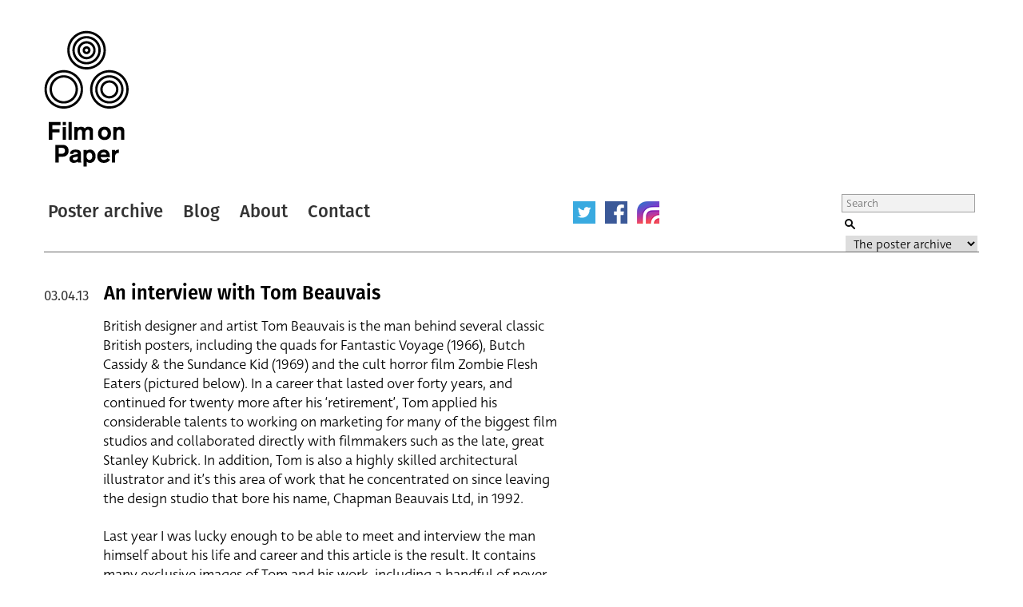

--- FILE ---
content_type: text/html; charset=UTF-8
request_url: https://www.filmonpaper.com/blog/an-interview-with-tom-beauvais/
body_size: 32042
content:

<!DOCTYPE html>
<html>
<head>
	<meta http-equiv="Content-Type" content="text/html; charset=utf-8" />
	<meta content="width=device-width, initial-scale=1" name="viewport" />
	<base href="https://www.filmonpaper.com"/>
	<link rel="shortcut icon" href="https://www.filmonpaper.com/wp-content/themes/filmonpaper_Tom/favicon.ico" />
	<title>An interview with Tom Beauvais</title>


<!-- Google tag (gtag.js) -->
<script async src="https://www.googletagmanager.com/gtag/js?id=G-MSCEHJKPZH" type="ec6feaa4994b6363f73597bd-text/javascript"></script>
<script type="ec6feaa4994b6363f73597bd-text/javascript">
  window.dataLayer = window.dataLayer || [];
  function gtag(){dataLayer.push(arguments);}
  gtag('js', new Date());

  gtag('config', 'G-MSCEHJKPZH');
</script>

<meta name='robots' content='index, follow, max-image-preview:large, max-snippet:-1, max-video-preview:-1' />

	<!-- This site is optimized with the Yoast SEO plugin v26.7 - https://yoast.com/wordpress/plugins/seo/ -->
	<meta name="description" content="An Interview with Tom Beauvais - designer and artist" />
	<link rel="canonical" href="https://www.filmonpaper.com/blog/an-interview-with-tom-beauvais/" />
	<meta property="og:locale" content="en_GB" />
	<meta property="og:type" content="article" />
	<meta property="og:title" content="An interview with Tom Beauvais" />
	<meta property="og:description" content="An Interview with Tom Beauvais - designer and artist" />
	<meta property="og:url" content="https://www.filmonpaper.com/blog/an-interview-with-tom-beauvais/" />
	<meta property="og:site_name" content="Film on Paper" />
	<meta property="article:modified_time" content="2019-12-23T00:27:23+00:00" />
	<meta property="og:image" content="https://www.filmonpaper.com/wp-content/uploads/2013/04/TomBeauvais_with_ZombieFleshEatersquad_2.jpg" />
	<meta name="twitter:card" content="summary_large_image" />
	<meta name="twitter:site" content="@filmonpaper" />
	<meta name="twitter:label1" content="Estimated reading time" />
	<meta name="twitter:data1" content="40 minutes" />
	<script type="application/ld+json" class="yoast-schema-graph">{"@context":"https://schema.org","@graph":[{"@type":"WebPage","@id":"https://www.filmonpaper.com/blog/an-interview-with-tom-beauvais/","url":"https://www.filmonpaper.com/blog/an-interview-with-tom-beauvais/","name":"An interview with Tom Beauvais","isPartOf":{"@id":"https://www.filmonpaper.com/#website"},"primaryImageOfPage":{"@id":"https://www.filmonpaper.com/blog/an-interview-with-tom-beauvais/#primaryimage"},"image":{"@id":"https://www.filmonpaper.com/blog/an-interview-with-tom-beauvais/#primaryimage"},"thumbnailUrl":"https://www.filmonpaper.com/wp-content/uploads/2013/04/TomBeauvais_with_ZombieFleshEatersquad_2.jpg","datePublished":"2013-04-03T14:13:32+00:00","dateModified":"2019-12-23T00:27:23+00:00","description":"An Interview with Tom Beauvais - designer and artist","breadcrumb":{"@id":"https://www.filmonpaper.com/blog/an-interview-with-tom-beauvais/#breadcrumb"},"inLanguage":"en-GB","potentialAction":[{"@type":"ReadAction","target":["https://www.filmonpaper.com/blog/an-interview-with-tom-beauvais/"]}]},{"@type":"ImageObject","inLanguage":"en-GB","@id":"https://www.filmonpaper.com/blog/an-interview-with-tom-beauvais/#primaryimage","url":"https://www.filmonpaper.com/wp-content/uploads/2013/04/TomBeauvais_with_ZombieFleshEatersquad_2.jpg","contentUrl":"https://www.filmonpaper.com/wp-content/uploads/2013/04/TomBeauvais_with_ZombieFleshEatersquad_2.jpg"},{"@type":"BreadcrumbList","@id":"https://www.filmonpaper.com/blog/an-interview-with-tom-beauvais/#breadcrumb","itemListElement":[{"@type":"ListItem","position":1,"name":"Home","item":"https://www.filmonpaper.com/"},{"@type":"ListItem","position":2,"name":"Blog","item":"https://www.filmonpaper.com/blog/"},{"@type":"ListItem","position":3,"name":"An interview with Tom Beauvais"}]},{"@type":"WebSite","@id":"https://www.filmonpaper.com/#website","url":"https://www.filmonpaper.com/","name":"Film on Paper","description":"A blog and archive dedicated to the art of film poster design","potentialAction":[{"@type":"SearchAction","target":{"@type":"EntryPoint","urlTemplate":"https://www.filmonpaper.com/?s={search_term_string}"},"query-input":{"@type":"PropertyValueSpecification","valueRequired":true,"valueName":"search_term_string"}}],"inLanguage":"en-GB"}]}</script>
	<!-- / Yoast SEO plugin. -->


<link rel='dns-prefetch' href='//www.filmonpaper.com' />
<link rel='dns-prefetch' href='//secure.gravatar.com' />
<link rel='dns-prefetch' href='//stats.wp.com' />
<link rel='dns-prefetch' href='//cloud.typography.com' />
<link rel='dns-prefetch' href='//use.typekit.com' />
<link rel='dns-prefetch' href='//v0.wordpress.com' />
<link rel='dns-prefetch' href='//jetpack.wordpress.com' />
<link rel='dns-prefetch' href='//s0.wp.com' />
<link rel='dns-prefetch' href='//public-api.wordpress.com' />
<link rel='dns-prefetch' href='//0.gravatar.com' />
<link rel='dns-prefetch' href='//1.gravatar.com' />
<link rel='dns-prefetch' href='//2.gravatar.com' />
<link rel="alternate" type="application/rss+xml" title="Film on Paper &raquo; An interview with Tom Beauvais Comments Feed" href="https://www.filmonpaper.com/blog/an-interview-with-tom-beauvais/feed/" />
<link rel="alternate" title="oEmbed (JSON)" type="application/json+oembed" href="https://www.filmonpaper.com/wp-json/oembed/1.0/embed?url=https%3A%2F%2Fwww.filmonpaper.com%2Fblog%2Fan-interview-with-tom-beauvais%2F" />
<link rel="alternate" title="oEmbed (XML)" type="text/xml+oembed" href="https://www.filmonpaper.com/wp-json/oembed/1.0/embed?url=https%3A%2F%2Fwww.filmonpaper.com%2Fblog%2Fan-interview-with-tom-beauvais%2F&#038;format=xml" />
<style id='wp-img-auto-sizes-contain-inline-css' type='text/css'>
img:is([sizes=auto i],[sizes^="auto," i]){contain-intrinsic-size:3000px 1500px}
/*# sourceURL=wp-img-auto-sizes-contain-inline-css */
</style>
<style id='wp-block-library-inline-css' type='text/css'>
:root{--wp-block-synced-color:#7a00df;--wp-block-synced-color--rgb:122,0,223;--wp-bound-block-color:var(--wp-block-synced-color);--wp-editor-canvas-background:#ddd;--wp-admin-theme-color:#007cba;--wp-admin-theme-color--rgb:0,124,186;--wp-admin-theme-color-darker-10:#006ba1;--wp-admin-theme-color-darker-10--rgb:0,107,160.5;--wp-admin-theme-color-darker-20:#005a87;--wp-admin-theme-color-darker-20--rgb:0,90,135;--wp-admin-border-width-focus:2px}@media (min-resolution:192dpi){:root{--wp-admin-border-width-focus:1.5px}}.wp-element-button{cursor:pointer}:root .has-very-light-gray-background-color{background-color:#eee}:root .has-very-dark-gray-background-color{background-color:#313131}:root .has-very-light-gray-color{color:#eee}:root .has-very-dark-gray-color{color:#313131}:root .has-vivid-green-cyan-to-vivid-cyan-blue-gradient-background{background:linear-gradient(135deg,#00d084,#0693e3)}:root .has-purple-crush-gradient-background{background:linear-gradient(135deg,#34e2e4,#4721fb 50%,#ab1dfe)}:root .has-hazy-dawn-gradient-background{background:linear-gradient(135deg,#faaca8,#dad0ec)}:root .has-subdued-olive-gradient-background{background:linear-gradient(135deg,#fafae1,#67a671)}:root .has-atomic-cream-gradient-background{background:linear-gradient(135deg,#fdd79a,#004a59)}:root .has-nightshade-gradient-background{background:linear-gradient(135deg,#330968,#31cdcf)}:root .has-midnight-gradient-background{background:linear-gradient(135deg,#020381,#2874fc)}:root{--wp--preset--font-size--normal:16px;--wp--preset--font-size--huge:42px}.has-regular-font-size{font-size:1em}.has-larger-font-size{font-size:2.625em}.has-normal-font-size{font-size:var(--wp--preset--font-size--normal)}.has-huge-font-size{font-size:var(--wp--preset--font-size--huge)}.has-text-align-center{text-align:center}.has-text-align-left{text-align:left}.has-text-align-right{text-align:right}.has-fit-text{white-space:nowrap!important}#end-resizable-editor-section{display:none}.aligncenter{clear:both}.items-justified-left{justify-content:flex-start}.items-justified-center{justify-content:center}.items-justified-right{justify-content:flex-end}.items-justified-space-between{justify-content:space-between}.screen-reader-text{border:0;clip-path:inset(50%);height:1px;margin:-1px;overflow:hidden;padding:0;position:absolute;width:1px;word-wrap:normal!important}.screen-reader-text:focus{background-color:#ddd;clip-path:none;color:#444;display:block;font-size:1em;height:auto;left:5px;line-height:normal;padding:15px 23px 14px;text-decoration:none;top:5px;width:auto;z-index:100000}html :where(.has-border-color){border-style:solid}html :where([style*=border-top-color]){border-top-style:solid}html :where([style*=border-right-color]){border-right-style:solid}html :where([style*=border-bottom-color]){border-bottom-style:solid}html :where([style*=border-left-color]){border-left-style:solid}html :where([style*=border-width]){border-style:solid}html :where([style*=border-top-width]){border-top-style:solid}html :where([style*=border-right-width]){border-right-style:solid}html :where([style*=border-bottom-width]){border-bottom-style:solid}html :where([style*=border-left-width]){border-left-style:solid}html :where(img[class*=wp-image-]){height:auto;max-width:100%}:where(figure){margin:0 0 1em}html :where(.is-position-sticky){--wp-admin--admin-bar--position-offset:var(--wp-admin--admin-bar--height,0px)}@media screen and (max-width:600px){html :where(.is-position-sticky){--wp-admin--admin-bar--position-offset:0px}}

/*# sourceURL=wp-block-library-inline-css */
</style>
<style id='classic-theme-styles-inline-css' type='text/css'>
/*! This file is auto-generated */
.wp-block-button__link{color:#fff;background-color:#32373c;border-radius:9999px;box-shadow:none;text-decoration:none;padding:calc(.667em + 2px) calc(1.333em + 2px);font-size:1.125em}.wp-block-file__button{background:#32373c;color:#fff;text-decoration:none}
/*# sourceURL=/wp-includes/css/classic-themes.min.css */
</style>
<link rel='stylesheet' id='fop-global-css' href='https://www.filmonpaper.com/assets/css/global.css?ver=1.1.0' type='text/css' media='all' />
<link rel='stylesheet' id='fop-gallery-css' href='https://www.filmonpaper.com/assets/css/gallery.css?ver=1.1.0' type='text/css' media='all' />
<link rel='stylesheet' id='fop-article-css' href='https://www.filmonpaper.com/assets/css/article.css?ver=1.1.0' type='text/css' media='all' />
<link rel='stylesheet' id='fop-swipebox-css' href='https://www.filmonpaper.com/assets/css/swipebox.min.css?ver=1.1.0' type='text/css' media='all' />
<link rel='stylesheet' id='fop-select2-css' href='https://www.filmonpaper.com/wp-content/themes/filmonpaper_Tom/css/select2.min.css?ver=1.1.0' type='text/css' media='all' />
<link rel='stylesheet' id='fop-fonts-css' href='//cloud.typography.com/6132232/774202/css/fonts.css?ver=1.1.0' type='text/css' media='all' />
<link rel='stylesheet' id='typekit-szp3ald-css' href='https://use.typekit.com/szp3ald.css?ver=4.0.0' type='text/css' media='all' />
<link rel='stylesheet' id='sharedaddy-css' href='https://www.filmonpaper.com/wp-content/plugins/jetpack/modules/sharedaddy/sharing.css?ver=15.3.1' type='text/css' media='all' />
<link rel='stylesheet' id='social-logos-css' href='https://www.filmonpaper.com/wp-content/plugins/jetpack/_inc/social-logos/social-logos.min.css?ver=15.3.1' type='text/css' media='all' />
<script type="ec6feaa4994b6363f73597bd-text/javascript" src="https://www.filmonpaper.com/wp-content/plugins/wp-retina-2x-pro/app/picturefill.min.js?ver=1691595245" id="wr2x-picturefill-js-js"></script>
<script type="ec6feaa4994b6363f73597bd-text/javascript" src="https://www.filmonpaper.com/wp-includes/js/jquery/jquery.min.js?ver=3.7.1" id="jquery-core-js"></script>
<script type="ec6feaa4994b6363f73597bd-text/javascript" src="https://www.filmonpaper.com/wp-includes/js/jquery/jquery-migrate.min.js?ver=3.4.1" id="jquery-migrate-js"></script>
<script type="ec6feaa4994b6363f73597bd-text/javascript" src="https://www.filmonpaper.com/assets/js/cufon.js?ver=1.1.0" id="fop-cufon-js"></script>
<script type="ec6feaa4994b6363f73597bd-text/javascript" src="https://www.filmonpaper.com/assets/js/jquery.swipebox.min.js?ver=1.1.0" id="fop-swipebox-js"></script>
<script type="ec6feaa4994b6363f73597bd-text/javascript" src="https://www.filmonpaper.com/wp-content/themes/filmonpaper_Tom/js/select2.min.js?ver=1.1.0" id="fop-select2-js"></script>
<script type="ec6feaa4994b6363f73597bd-text/javascript" src="https://www.filmonpaper.com/assets/js/global.js?ver=1.1.0" id="fop-global-js"></script>
<link rel="https://api.w.org/" href="https://www.filmonpaper.com/wp-json/" /><link rel="alternate" title="JSON" type="application/json" href="https://www.filmonpaper.com/wp-json/wp/v2/blog/28573" />	<style>img#wpstats{display:none}</style>
		<link rel="icon" href="https://www.filmonpaper.com/wp-content/uploads/2016/01/cropped-Favicon-2-210x210.png" sizes="32x32" />
<link rel="icon" href="https://www.filmonpaper.com/wp-content/uploads/2016/01/cropped-Favicon-2-210x210.png" sizes="192x192" />
<link rel="apple-touch-icon" href="https://www.filmonpaper.com/wp-content/uploads/2016/01/cropped-Favicon-2-210x210.png" />
<meta name="msapplication-TileImage" content="https://www.filmonpaper.com/wp-content/uploads/2016/01/cropped-Favicon-2-500x500.png" />
	<!-- Fonts Plugin CSS - https://fontsplugin.com/ -->
	<style>
		:root {
--font-base: deva-ideal,sans-serif;
--font-headings: fira-sans,sans-serif;
--font-input: deva-ideal,sans-serif;
}
body, #content, .entry-content, .post-content, .page-content, .post-excerpt, .entry-summary, .entry-excerpt, .widget-area, .widget, .sidebar, #sidebar, footer, .footer, #footer, .site-footer {
font-family: "deva-ideal",sans-serif !important;
 }
#site-title, .site-title, #site-title a, .site-title a, .entry-title, .entry-title a, h1, h2, h3, h4, h5, h6, .widget-title, .elementor-heading-title {
font-family: "fira-sans",sans-serif !important;
 }
button, .button, input, select, textarea, .wp-block-button, .wp-block-button__link {
font-family: "deva-ideal",sans-serif !important;
 }
.menu, .page_item a, .menu-item a, .wp-block-navigation, .wp-block-navigation-item__content {
font-family: "fira-sans",sans-serif !important;
font-style: normal !important;
font-weight: 600 !important;
 }
.entry-content, .entry-content p, .post-content, .page-content, .post-excerpt, .entry-summary, .entry-excerpt, .excerpt, .excerpt p, .type-post p, .type-page p, .wp-block-post-content, .wp-block-post-excerpt, .elementor, .elementor p {
font-family: "deva-ideal",sans-serif !important;
font-style: normal !important;
font-weight: 400 !important;
 }
.wp-block-post-title, .wp-block-post-title a, .entry-title, .entry-title a, .post-title, .post-title a, .page-title, .entry-content h1, #content h1, .type-post h1, .type-page h1, .elementor h1 {
font-family: "fira-sans",sans-serif !important;
font-style: normal !important;
font-weight: 600 !important;
 }
.widget-title, .widget-area h1, .widget-area h2, .widget-area h3, .widget-area h4, .widget-area h5, .widget-area h6, #secondary h1, #secondary h2, #secondary h3, #secondary h4, #secondary h5, #secondary h6 {
font-family: "deva-ideal",sans-serif !important;
font-weight: 600 !important;
 }
	</style>
	<!-- Fonts Plugin CSS -->
	</head>
<body data-rsssl=1 class="wp-singular blog-template-default single single-blog postid-28573 wp-theme-filmonpaper_Tom">
	<div id="site">
		<div id="header">
			<h1><a href="/" title="Film on Paper">Film on Paper</a></h1>
			<ul id="nav-icons" class="mobile-show">
					<li><a href="https://twitter.com/FilmOnPaper" title="Twitter" id="nav-twitter" target="_blank"></a></li>
					<li><a href="https://www.facebook.com/filmonpaper" title="Facebook" id="nav-facebook" target="_blank"></a></li>
                    <li><a href="https://www.instagram.com/filmonpaperdotcom/" title="Instagram" id="nav-instagram" target="_blank"></a></li>
					<!--<li class="last"><a href="http://feeds.feedburner.com/FilmOnPaper" title="RSS" id="nav-rss" target="_blank"></a></li>-->
			</ul>
			<div id="nav">
				<ul>
					<li class="first"><a href="/posters/" title="Poster archive">Poster archive</a></li>
					<li><a href="/blog/" title="Blog" class='active'>Blog</a></li>
					<li><a href="/about/" title="About">About</a></li>
					<li><a href="/contact/" title="Contact">Contact</a></li>
				</ul>
				<ul id="nav-icons" class="mobile-hide">
					<li><a href="https://twitter.com/FilmOnPaper" title="Twitter" id="nav-twitter" target="_blank"></a></li>
					<li><a href="https://www.facebook.com/filmonpaper" title="Facebook" id="nav-facebook" target="_blank"></a></li>
                    <li><a href="https://www.instagram.com/filmonpaperdotcom/" title="Instagram" id="nav-instagram" target="_blank"></a></li>
					<!--<li class="last"><a href="http://feeds.feedburner.com/FilmOnPaper" title="RSS" id="nav-rss" target="_blank"></a></li>-->
				</ul>
				<div id="search">
					<form class="search" role="search" method="get" action="/">
						<fieldset>
							<legend>Search Film on Paper</legend>
							<label for="search-query" id="search-label">Search</label>
							<input type="text" placeholder="Search" name="s" id="search-query" />
							<input type="submit" value="Submit" id="submit" />
							<label for="category">Select a category to search</label>
							<select id="category" name="post_type">
																<option value="poster">The poster archive</option>
								<option value="blog">The blog archive</option>
							</select>
						</fieldset>
					</form>
				</div>
			</div>
		</div>

	<div id="content" class="section">
				                                                                    											<div class="article">
							<h1><a href="https://www.filmonpaper.com/blog/an-interview-with-tom-beauvais/" title="An interview with Tom Beauvais">An interview with Tom Beauvais</a></h1>
							<h2>03.04.13</h2>
							<div class="article-content">
															<div class="full-column">
															<p>British designer and artist Tom Beauvais is the man behind several classic British posters, including the quads for Fantastic Voyage (1966), Butch Cassidy &amp; the Sundance Kid (1969) and the cult horror film Zombie Flesh Eaters (pictured below). In a career that lasted over forty years, and continued for twenty more after his &#8216;retirement&#8217;, Tom applied his considerable talents to working on marketing for many of the biggest film studios and collaborated directly with filmmakers such as the late, great Stanley Kubrick. In addition, Tom is also a highly skilled architectural illustrator and it&#8217;s this area of work that he concentrated on since leaving the design studio that bore his name, Chapman Beauvais Ltd, in 1992.</p>
<p>Last year I was lucky enough to be able to meet and interview the man himself about his life and career and this article is the result. It contains many exclusive images of Tom and his work, including a handful of never-before-seen concept designs for films such as Star Wars and Blade Runner. I have also included images of his detailed architectural illustrations and other relevant photos which I hope the reader will enjoy.</p>
<div id="attachment_28611" style="width: 610px" class="wp-caption aligncenter"><a href="https://www.filmonpaper.com/wp-content/uploads/2013/04/TomBeauvais_with_ZombieFleshEatersquad_2.jpg" target="_blank" rel="noopener noreferrer"><img fetchpriority="high" decoding="async" aria-describedby="caption-attachment-28611" data-attachment-id="28611" data-permalink="https://www.filmonpaper.com/blog/an-interview-with-tom-beauvais/tombeauvais_with_zombieflesheatersquad_2/" data-orig-file="https://www.filmonpaper.com/wp-content/uploads/2013/04/TomBeauvais_with_ZombieFleshEatersquad_2.jpg" data-orig-size="900,615" data-comments-opened="1" data-image-meta="{&quot;aperture&quot;:&quot;0&quot;,&quot;credit&quot;:&quot;&quot;,&quot;camera&quot;:&quot;&quot;,&quot;caption&quot;:&quot;&quot;,&quot;created_timestamp&quot;:&quot;0&quot;,&quot;copyright&quot;:&quot;&quot;,&quot;focal_length&quot;:&quot;0&quot;,&quot;iso&quot;:&quot;0&quot;,&quot;shutter_speed&quot;:&quot;0&quot;,&quot;title&quot;:&quot;&quot;,&quot;orientation&quot;:&quot;0&quot;}" data-image-title="TomBeauvais_with_ZombieFleshEatersquad_2" data-image-description="" data-image-caption="&lt;p&gt;Tom Beauvais stands with the quad poster for Lucio Fulci&amp;#8217;s Zombie Flesh Eaters, which he both designed and painted in 1979. Photo taken in 2012.&lt;/p&gt;
" data-medium-file="https://www.filmonpaper.com/wp-content/uploads/2013/04/TomBeauvais_with_ZombieFleshEatersquad_2.jpg" data-large-file="https://www.filmonpaper.com/wp-content/uploads/2013/04/TomBeauvais_with_ZombieFleshEatersquad_2.jpg" class="wp-image-28611" src="https://www.filmonpaper.com/wp-content/uploads/2013/04/TomBeauvais_with_ZombieFleshEatersquad_2.jpg" alt="Tom Beauvais stands with the quad poster for Lucio Fulci's Zombie Flesh Eaters, which he both designed and painted in 1979. Photo taken in 2012." width="600" height="410" srcset="https://www.filmonpaper.com/wp-content/uploads/2013/04/TomBeauvais_with_ZombieFleshEatersquad_2.jpg 900w, https://www.filmonpaper.com/wp-content/uploads/2013/04/TomBeauvais_with_ZombieFleshEatersquad_2-500x342.jpg 500w, https://www.filmonpaper.com/wp-content/uploads/2013/04/TomBeauvais_with_ZombieFleshEatersquad_2-210x144.jpg 210w, https://www.filmonpaper.com/wp-content/uploads/2013/04/TomBeauvais_with_ZombieFleshEatersquad_2-210x144@2x.jpg 420w" sizes="(max-width: 600px) 100vw, 600px" /></a><p id="caption-attachment-28611" class="wp-caption-text">Tom Beauvais stands with the quad poster for Lucio Fulci&#8217;s Zombie Flesh Eaters, which he both designed and painted in 1979. Photo taken in 2012.</p></div>
<div id="attachment_51245" style="width: 610px" class="wp-caption aligncenter"><a href="https://www.filmonpaper.com/wp-content/uploads/2013/04/MadMax_onesheet_UK_TomBeauvais-1.jpg" target="_blank" rel="noopener noreferrer"><img decoding="async" aria-describedby="caption-attachment-51245" data-attachment-id="51245" data-permalink="https://www.filmonpaper.com/posters/mad-max-one-sheet-uk/madmax_onesheet_uk_tombeauvais-1/" data-orig-file="https://www.filmonpaper.com/wp-content/uploads/2013/04/MadMax_onesheet_UK_TomBeauvais-1.jpg" data-orig-size="1219,1800" data-comments-opened="1" data-image-meta="{&quot;aperture&quot;:&quot;0&quot;,&quot;credit&quot;:&quot;&quot;,&quot;camera&quot;:&quot;&quot;,&quot;caption&quot;:&quot;&quot;,&quot;created_timestamp&quot;:&quot;0&quot;,&quot;copyright&quot;:&quot;&quot;,&quot;focal_length&quot;:&quot;0&quot;,&quot;iso&quot;:&quot;0&quot;,&quot;shutter_speed&quot;:&quot;0&quot;,&quot;title&quot;:&quot;&quot;,&quot;orientation&quot;:&quot;0&quot;}" data-image-title="MadMax_onesheet_UK_TomBeauvais-1" data-image-description="" data-image-caption="" data-medium-file="https://www.filmonpaper.com/wp-content/uploads/2013/04/MadMax_onesheet_UK_TomBeauvais-1.jpg" data-large-file="https://www.filmonpaper.com/wp-content/uploads/2013/04/MadMax_onesheet_UK_TomBeauvais-1.jpg" class="wp-image-51245" src="https://www.filmonpaper.com/wp-content/uploads/2013/04/MadMax_onesheet_UK_TomBeauvais-1.jpg" alt="The UK one sheet for Mad Max, designed and illustrated by Tom Beauvais, 1979" width="600" height="886" srcset="https://www.filmonpaper.com/wp-content/uploads/2013/04/MadMax_onesheet_UK_TomBeauvais-1.jpg 1219w, https://www.filmonpaper.com/wp-content/uploads/2013/04/MadMax_onesheet_UK_TomBeauvais-1-500x738.jpg 500w, https://www.filmonpaper.com/wp-content/uploads/2013/04/MadMax_onesheet_UK_TomBeauvais-1-199x294.jpg 199w, https://www.filmonpaper.com/wp-content/uploads/2013/04/MadMax_onesheet_UK_TomBeauvais-1-500x738@2x.jpg 1000w, https://www.filmonpaper.com/wp-content/uploads/2013/04/MadMax_onesheet_UK_TomBeauvais-1-199x294@2x.jpg 398w" sizes="(max-width: 600px) 100vw, 600px" /></a><p id="caption-attachment-51245" class="wp-caption-text">The UK one sheet for <a title="Mad Max - IMDb" href="http://www.imdb.co.uk/title/tt0079501/" target="_blank" rel="noopener noreferrer">Mad Max</a>, designed and illustrated by Tom Beauvais, 1979</p></div>
<p>I&#8217;ve split the interview up into seven parts and you can use the links below to jump directly to each part, should you wish.</p>
<p><a href="https://www.filmonpaper.com/blog/an-interview-with-tom-beauvais/#Part1"><strong>Part 1 &#8211; Origins and starting out at Bateman Artists</strong></a><br />
<a href="https://www.filmonpaper.com/blog/an-interview-with-tom-beauvais/#Part2"><strong>Part 2 &#8211; The art of film marketing</strong></a><br />
<a href="https://www.filmonpaper.com/blog/an-interview-with-tom-beauvais/#Part3"><strong>Part 3 &#8211; Time for Change: Chapman Beauvais Ltd.</strong></a><br />
<a href="https://www.filmonpaper.com/blog/an-interview-with-tom-beauvais/#Part4"><strong>Part 4 &#8211; Working with Stanley Kubrick</strong></a><br />
<a href="https://www.filmonpaper.com/blog/an-interview-with-tom-beauvais/#Part5"><strong>Part 5 &#8211; Architectural illustration and the genetics of artistry</strong></a><br />
<a href="https://www.filmonpaper.com/blog/an-interview-with-tom-beauvais/#Part6"><strong>Part 6 &#8211; Iconic posters and unused concepts</strong></a><br />
<a href="https://www.filmonpaper.com/blog/an-interview-with-tom-beauvais/#Part7"><strong>Part 7 &#8211; A kind of retirement</strong></a></p>
<p>&nbsp;</p>
<p><a name="Part1"></a></p>
<h4>Part 1 &#8211; Origins and starting out at Bateman Artists</h4>
<p><b></b><b>To begin, you were born in 1932 in Belsize Park, North London?<br />
</b>Yes, that’s correct. In 1939 I was evacuated with my sister and we went with our school to Hertfordshire for a couple of years to avoid the blitz. After that our family moved to Egham in Surrey, so I came back from the evacuation to join them and that’s where I had my schooling. I was only about 10 at the time and, well, I failed the exam for the secondary school. I blame the war because I’d missed several years of education.</p>
<p>I ended up going to Kingston Technical School and I did an engineering course for a couple of years there, which was not a great help for an artist but it did give me a really good grounding, and I enjoyed a lot of the practical side of it, which included woodwork, metalwork and that sort of thing. I did reasonably well there and when I left I imagined that I’d become a draughtsman.</p>
<p><b>Is that what you’d hoped to become when you first chose the course?<br />
</b>Yes, well drawing was always my strongest subject but when I left the college my father, who was a commercial artist himself, told me that there was a potential job going in London. Somebody he knew was on the look out for a junior to join a studio called Bateman Artists that was part of the Allardyce Palmer advertising agency. I remember going along there with specimens of my work and meeting the boss, Bill Bateman. I recall him saying that I shouldn’t worry about drawing and illustration as they had ‘plenty of people who can do that.’ He told me I should learn to do lettering, how to work with typography and practice designing layouts for adverts and posters. ‘With those skills…’ he told me ‘you’ll never be without a job,’</p>
<div id="attachment_28575" style="width: 610px" class="wp-caption aligncenter"><a href="https://www.filmonpaper.com/wp-content/uploads/2013/04/AllardycePalmer_studio_TomBeauvais_TomChantrell_1955.jpg" target="_blank" rel="noopener noreferrer"><img decoding="async" aria-describedby="caption-attachment-28575" data-attachment-id="28575" data-permalink="https://www.filmonpaper.com/blog/an-interview-with-tom-beauvais/allardycepalmer_studio_tombeauvais_tomchantrell_1955/" data-orig-file="https://www.filmonpaper.com/wp-content/uploads/2013/04/AllardycePalmer_studio_TomBeauvais_TomChantrell_1955.jpg" data-orig-size="900,593" data-comments-opened="1" data-image-meta="{&quot;aperture&quot;:&quot;0&quot;,&quot;credit&quot;:&quot;&quot;,&quot;camera&quot;:&quot;&quot;,&quot;caption&quot;:&quot;&quot;,&quot;created_timestamp&quot;:&quot;0&quot;,&quot;copyright&quot;:&quot;&quot;,&quot;focal_length&quot;:&quot;0&quot;,&quot;iso&quot;:&quot;0&quot;,&quot;shutter_speed&quot;:&quot;0&quot;,&quot;title&quot;:&quot;&quot;,&quot;orientation&quot;:&quot;0&quot;}" data-image-title="AllardycePalmer_studio_TomBeauvais_TomChantrell_1955" data-image-description="" data-image-caption="&lt;p&gt;Tom Beauvais (front) working at his desk in the Bateman Artists studio, circa 1955. Behind him sits Tom Chantrell (left), Sid Townsend (right) and Les Coggins in the far back.&lt;/p&gt;
" data-medium-file="https://www.filmonpaper.com/wp-content/uploads/2013/04/AllardycePalmer_studio_TomBeauvais_TomChantrell_1955.jpg" data-large-file="https://www.filmonpaper.com/wp-content/uploads/2013/04/AllardycePalmer_studio_TomBeauvais_TomChantrell_1955.jpg" class=" wp-image-28575" src="https://www.filmonpaper.com/wp-content/uploads/2013/04/AllardycePalmer_studio_TomBeauvais_TomChantrell_1955.jpg" alt="The Allardyce Palmer studio, circa 1955" width="600" height="395" srcset="https://www.filmonpaper.com/wp-content/uploads/2013/04/AllardycePalmer_studio_TomBeauvais_TomChantrell_1955.jpg 900w, https://www.filmonpaper.com/wp-content/uploads/2013/04/AllardycePalmer_studio_TomBeauvais_TomChantrell_1955-500x329.jpg 500w, https://www.filmonpaper.com/wp-content/uploads/2013/04/AllardycePalmer_studio_TomBeauvais_TomChantrell_1955-210x138.jpg 210w, https://www.filmonpaper.com/wp-content/uploads/2013/04/AllardycePalmer_studio_TomBeauvais_TomChantrell_1955-210x138@2x.jpg 420w" sizes="(max-width: 600px) 100vw, 600px" /></a><p id="caption-attachment-28575" class="wp-caption-text">Tom Beauvais (front) working at his desk in the Bateman Artists studio, circa 1955. Behind him sits Tom Chantrell (left), Sid Townsend (right) and Les Coggins in the far back.</p></div>
<p>I started the job as an apprentice and in the beginning I was making cups of tea and buying cigarettes, as well as running studio errands all over London. After a while I was given jobs like trimming out bits of artwork and I was learning all the time about the business of creating graphic art. I recall there were about twelve artists working there and before I had started my father had told me that they were a clever crowd. True enough, you’d look over the shoulder of one of them working, perhaps doing some lettering or retouching a photograph, and it’s amazing how quickly you could learn just by following their example.</p>
<p><span id="more-28573"></span>After a year there I was called up into the <a title="National Service - Wikipedia" href="https://en.wikipedia.org/wiki/National_service" target="_blank" rel="noopener noreferrer">National Service</a>.</p>
<p><b>What year was that?<br />
</b>That was in 1950 and I was taken into the Royal Air Force. At a certain point they did discover I was good at drawing and so I was given a job signwriting, which kept me busy. It helped me for when I ended up returning to work afterwards because I hadn’t forgotten anything and I was able to slip straight back into working at the agency. I started doing more and more film advertising. All the other artists were working on what were considered prestige accounts like British Aluminium, for example. Working on film campaigns was considered lowly and was sniffed at by a lot of them.</p>
<div id="attachment_28590" style="width: 610px" class="wp-caption aligncenter"><a href="https://www.filmonpaper.com/wp-content/uploads/2013/04/NewspaperAdverts_TomBeauvais.jpg" target="_blank" rel="noopener noreferrer"><img loading="lazy" decoding="async" aria-describedby="caption-attachment-28590" data-attachment-id="28590" data-permalink="https://www.filmonpaper.com/blog/an-interview-with-tom-beauvais/newspaperadverts_tombeauvais/" data-orig-file="https://www.filmonpaper.com/wp-content/uploads/2013/04/NewspaperAdverts_TomBeauvais.jpg" data-orig-size="900,539" data-comments-opened="1" data-image-meta="{&quot;aperture&quot;:&quot;0&quot;,&quot;credit&quot;:&quot;&quot;,&quot;camera&quot;:&quot;&quot;,&quot;caption&quot;:&quot;&quot;,&quot;created_timestamp&quot;:&quot;0&quot;,&quot;copyright&quot;:&quot;&quot;,&quot;focal_length&quot;:&quot;0&quot;,&quot;iso&quot;:&quot;0&quot;,&quot;shutter_speed&quot;:&quot;0&quot;,&quot;title&quot;:&quot;&quot;,&quot;orientation&quot;:&quot;0&quot;}" data-image-title="NewspaperAdverts_TomBeauvais" data-image-description="" data-image-caption="" data-medium-file="https://www.filmonpaper.com/wp-content/uploads/2013/04/NewspaperAdverts_TomBeauvais.jpg" data-large-file="https://www.filmonpaper.com/wp-content/uploads/2013/04/NewspaperAdverts_TomBeauvais.jpg" class="wp-image-28590" src="https://www.filmonpaper.com/wp-content/uploads/2013/04/NewspaperAdverts_TomBeauvais.jpg" alt="A selection of film-related newspaper adverts designed by Tom Beauvais and printed during the 1950s. That’s Tom’s hand to the left of the picture!" width="600" height="359" srcset="https://www.filmonpaper.com/wp-content/uploads/2013/04/NewspaperAdverts_TomBeauvais.jpg 900w, https://www.filmonpaper.com/wp-content/uploads/2013/04/NewspaperAdverts_TomBeauvais-500x299.jpg 500w, https://www.filmonpaper.com/wp-content/uploads/2013/04/NewspaperAdverts_TomBeauvais-210x126.jpg 210w, https://www.filmonpaper.com/wp-content/uploads/2013/04/NewspaperAdverts_TomBeauvais-210x126@2x.jpg 420w" sizes="auto, (max-width: 600px) 100vw, 600px" /></a><p id="caption-attachment-28590" class="wp-caption-text">A selection of film-related newspaper adverts designed by Tom Beauvais and printed during the 1950s. That’s Tom’s hand to the left of the picture!</p></div>
<div id="attachment_28594" style="width: 610px" class="wp-caption aligncenter"><a href="https://www.filmonpaper.com/wp-content/uploads/2013/04/SmileyLogo_1956_TomBeauvais.jpg" target="_blank" rel="noopener noreferrer"><img loading="lazy" decoding="async" aria-describedby="caption-attachment-28594" data-attachment-id="28594" data-permalink="https://www.filmonpaper.com/blog/an-interview-with-tom-beauvais/smileylogo_1956_tombeauvais/" data-orig-file="https://www.filmonpaper.com/wp-content/uploads/2013/04/SmileyLogo_1956_TomBeauvais.jpg" data-orig-size="900,875" data-comments-opened="1" data-image-meta="{&quot;aperture&quot;:&quot;0&quot;,&quot;credit&quot;:&quot;&quot;,&quot;camera&quot;:&quot;&quot;,&quot;caption&quot;:&quot;&quot;,&quot;created_timestamp&quot;:&quot;0&quot;,&quot;copyright&quot;:&quot;&quot;,&quot;focal_length&quot;:&quot;0&quot;,&quot;iso&quot;:&quot;0&quot;,&quot;shutter_speed&quot;:&quot;0&quot;,&quot;title&quot;:&quot;&quot;,&quot;orientation&quot;:&quot;0&quot;}" data-image-title="SmileyLogo_1956_TomBeauvais" data-image-description="" data-image-caption="" data-medium-file="https://www.filmonpaper.com/wp-content/uploads/2013/04/SmileyLogo_1956_TomBeauvais.jpg" data-large-file="https://www.filmonpaper.com/wp-content/uploads/2013/04/SmileyLogo_1956_TomBeauvais.jpg" class="wp-image-28594" src="https://www.filmonpaper.com/wp-content/uploads/2013/04/SmileyLogo_1956_TomBeauvais.jpg" alt="A logo used to promote the upcoming release of the film Amiley, illustrated by Tom Beauvais, 1956. This was a teaser image and would eventually be printed with the phrase 'coming soon to The Carlton' below it, as can be seen in the image of several adverts above this one." width="600" height="583" srcset="https://www.filmonpaper.com/wp-content/uploads/2013/04/SmileyLogo_1956_TomBeauvais.jpg 900w, https://www.filmonpaper.com/wp-content/uploads/2013/04/SmileyLogo_1956_TomBeauvais-500x486.jpg 500w, https://www.filmonpaper.com/wp-content/uploads/2013/04/SmileyLogo_1956_TomBeauvais-210x204.jpg 210w, https://www.filmonpaper.com/wp-content/uploads/2013/04/SmileyLogo_1956_TomBeauvais-210x204@2x.jpg 420w" sizes="auto, (max-width: 600px) 100vw, 600px" /></a><p id="caption-attachment-28594" class="wp-caption-text">A logo used to promote the upcoming release of the film <a title="Smiley - IMDb" href="https://www.imdb.com/title/tt0049771/" target="_blank" rel="noopener noreferrer">Smiley</a>, illustrated by Tom Beauvais, 1956. This was a teaser image and would eventually be printed with the phrase &#8216;coming soon to The Carlton&#8217; below it, as can be seen in the image of several adverts above this one.</p></div>
<p><b> Why do you think that was?<br />
</b>I suppose because it was popular art ‘for the masses’, who are generally considered to be undiscriminating in their taste. Therefore, it was felt, the work to attract them didn’t have to be particularly sophisticated. The campaigns for companies like car manufacturers were thought to be ripe for ‘intelligent’ advertising.</p>
<p>In 1957 I was sent over to Wardour Street to a building called Screen House, which was where they’d set up the film advertising work, and me and a couple of other chaps formed a studio to do the press ads for films, particularly those that were being designed and painted by one of the studios key artists, <a title="Tom Chantrell's official website" href="http://www.chantrellposter.com/" target="_blank" rel="noopener noreferrer">Tom Chantrell</a>, or Chan, as we called him. It was great to be suddenly in the heart of Soho and surrounded by all the offices of the film studios and working on some of the biggest film releases.</p>
<p>We were working with a fellow called Johnny Halson who was the advertising director and the main contact with the film studios. There was also Stan Heudebourck who was the account executive and was dealing with 20<sup>th</sup> Century Fox and Warner Bros. There were a lot of jobs coming in and it was always very, very rushed. We used to have a saying; ‘do they want this good, or do they want it Wednesday?’</p>
<div id="attachment_28577" style="width: 610px" class="wp-caption aligncenter"><a href="https://www.filmonpaper.com/wp-content/uploads/2013/04/BatemanArtists_TomBeauvais_TomChantrell_KenDalzell_DennisJoy_1956.jpg" target="_blank" rel="noopener noreferrer"><img loading="lazy" decoding="async" aria-describedby="caption-attachment-28577" data-attachment-id="28577" data-permalink="https://www.filmonpaper.com/blog/an-interview-with-tom-beauvais/batemanartists_tombeauvais_tomchantrell_kendalzell_dennisjoy_1956/" data-orig-file="https://www.filmonpaper.com/wp-content/uploads/2013/04/BatemanArtists_TomBeauvais_TomChantrell_KenDalzell_DennisJoy_1956.jpg" data-orig-size="643,900" data-comments-opened="1" data-image-meta="{&quot;aperture&quot;:&quot;0&quot;,&quot;credit&quot;:&quot;&quot;,&quot;camera&quot;:&quot;&quot;,&quot;caption&quot;:&quot;&quot;,&quot;created_timestamp&quot;:&quot;0&quot;,&quot;copyright&quot;:&quot;&quot;,&quot;focal_length&quot;:&quot;0&quot;,&quot;iso&quot;:&quot;0&quot;,&quot;shutter_speed&quot;:&quot;0&quot;,&quot;title&quot;:&quot;&quot;,&quot;orientation&quot;:&quot;0&quot;}" data-image-title="BatemanArtists_TomBeauvais_TomChantrell_KenDalzell_DennisJoy_1956" data-image-description="" data-image-caption="&lt;p&gt;Some of the Bateman Artists crew, 1955. Top left: Tom Beauvais, Top right: Tom Chantrell, Bottom left: Ken Dalzell, Bottom Right: Dennis Joy&lt;/p&gt;
" data-medium-file="https://www.filmonpaper.com/wp-content/uploads/2013/04/BatemanArtists_TomBeauvais_TomChantrell_KenDalzell_DennisJoy_1956.jpg" data-large-file="https://www.filmonpaper.com/wp-content/uploads/2013/04/BatemanArtists_TomBeauvais_TomChantrell_KenDalzell_DennisJoy_1956.jpg" class=" wp-image-28577" src="https://www.filmonpaper.com/wp-content/uploads/2013/04/BatemanArtists_TomBeauvais_TomChantrell_KenDalzell_DennisJoy_1956.jpg" alt="Some of the Bateman Artists crew, 1955" width="600" height="840" srcset="https://www.filmonpaper.com/wp-content/uploads/2013/04/BatemanArtists_TomBeauvais_TomChantrell_KenDalzell_DennisJoy_1956.jpg 643w, https://www.filmonpaper.com/wp-content/uploads/2013/04/BatemanArtists_TomBeauvais_TomChantrell_KenDalzell_DennisJoy_1956-500x700.jpg 500w, https://www.filmonpaper.com/wp-content/uploads/2013/04/BatemanArtists_TomBeauvais_TomChantrell_KenDalzell_DennisJoy_1956-210x294.jpg 210w, https://www.filmonpaper.com/wp-content/uploads/2013/04/BatemanArtists_TomBeauvais_TomChantrell_KenDalzell_DennisJoy_1956-63x88.jpg 63w, https://www.filmonpaper.com/wp-content/uploads/2013/04/BatemanArtists_TomBeauvais_TomChantrell_KenDalzell_DennisJoy_1956-210x294@2x.jpg 420w, https://www.filmonpaper.com/wp-content/uploads/2013/04/BatemanArtists_TomBeauvais_TomChantrell_KenDalzell_DennisJoy_1956-63x88@2x.jpg 126w" sizes="auto, (max-width: 600px) 100vw, 600px" /></a><p id="caption-attachment-28577" class="wp-caption-text">Some of the Bateman Artists crew, 1955. Top left: Tom Beauvais, Top right: Tom Chantrell, Bottom left: Ken Dalzell, Bottom Right: Dennis Joy</p></div>
<p><a name="Part2"></a></p>
<h4></h4>
<h4>Part 2 &#8211; The art of film marketing</h4>
<p><b>How long did it take before you were allowed to start working on illustration for film posters?<br />
</b>All the time I was working on press ads for both 20<sup>th</sup> Century Fox and Warner Bros. I became very familiar with <a title="Tom Chantrell's official website" href="http://www.chantrellposter.com/" target="_blank" rel="noopener noreferrer">Tom Chantrell</a>’s poster work and must have learned a great deal from him. There were occasions when they needed another artist to call on when Chan was not available, or too busy! This is how I got my chance to work as an illustrator.</p>
<p><b>How long would you typically have for a poster job?<br />
</b>Well if there was a fixed release date you’d just have to work overtime to get it finished. Chan would often hang about chatting about things during the daytime and go home with a bundle of stills and reference materials, and then he’d come back in the morning with a wonderful bit of artwork. He would work like that a lot and I tended to do the same when I could. There was this feeling that if you hadn’t completed something worthwhile by the end of the day you were considered a bit of a failure, and so you’d go home and do your best to finish it. Usually the managers would come in and grab it in the morning and rush off to the clients to share it with them.</p>
<p><b>What were some of the first posters you illustrated?<br />
</b>The very first one was for a film called <a title="Hatful or Rain - IMDb" href="http://www.imdb.co.uk/title/tt0050487/" target="_blank" rel="noopener noreferrer">Hatful of Rain</a> starring Eva Marie-Saint in 1957. Later on I worked on a 1958 re-release for Alfred Hitchcock’s <a title="Strangers on a Train - IMDb" href="https://www.imdb.com/title/tt0044079/" target="_blank" rel="noopener noreferrer">Strangers on a Train</a> but I also continued to work on press adverts and anything that needed to be done for film campaigns.</p>
<div id="attachment_28602" style="width: 610px" class="wp-caption aligncenter"><a href="https://www.filmonpaper.com/wp-content/uploads/2013/04/StrangersonaTrain_re-releasequad_TomBeauvais.jpg" target="_blank" rel="noopener noreferrer"><img loading="lazy" decoding="async" aria-describedby="caption-attachment-28602" data-attachment-id="28602" data-permalink="https://www.filmonpaper.com/blog/an-interview-with-tom-beauvais/strangersonatrain_re-releasequad_tombeauvais/" data-orig-file="https://www.filmonpaper.com/wp-content/uploads/2013/04/StrangersonaTrain_re-releasequad_TomBeauvais.jpg" data-orig-size="900,659" data-comments-opened="1" data-image-meta="{&quot;aperture&quot;:&quot;0&quot;,&quot;credit&quot;:&quot;&quot;,&quot;camera&quot;:&quot;&quot;,&quot;caption&quot;:&quot;&quot;,&quot;created_timestamp&quot;:&quot;0&quot;,&quot;copyright&quot;:&quot;&quot;,&quot;focal_length&quot;:&quot;0&quot;,&quot;iso&quot;:&quot;0&quot;,&quot;shutter_speed&quot;:&quot;0&quot;,&quot;title&quot;:&quot;&quot;,&quot;orientation&quot;:&quot;0&quot;}" data-image-title="StrangersonaTrain_re-releasequad_TomBeauvais" data-image-description="" data-image-caption="&lt;p&gt;Alfred Hitchock&amp;#8217;s Strangers on a Train, a re-release quad illustrated by Tom Beauvais, 1951&lt;/p&gt;
" data-medium-file="https://www.filmonpaper.com/wp-content/uploads/2013/04/StrangersonaTrain_re-releasequad_TomBeauvais.jpg" data-large-file="https://www.filmonpaper.com/wp-content/uploads/2013/04/StrangersonaTrain_re-releasequad_TomBeauvais.jpg" class=" wp-image-28602" src="https://www.filmonpaper.com/wp-content/uploads/2013/04/StrangersonaTrain_re-releasequad_TomBeauvais.jpg" alt="Alfred Hitchcock's Strangers on a Train, re-release quad by Tom Beauvais, 1951" width="600" height="439" srcset="https://www.filmonpaper.com/wp-content/uploads/2013/04/StrangersonaTrain_re-releasequad_TomBeauvais.jpg 900w, https://www.filmonpaper.com/wp-content/uploads/2013/04/StrangersonaTrain_re-releasequad_TomBeauvais-500x366.jpg 500w, https://www.filmonpaper.com/wp-content/uploads/2013/04/StrangersonaTrain_re-releasequad_TomBeauvais-210x154.jpg 210w, https://www.filmonpaper.com/wp-content/uploads/2013/04/StrangersonaTrain_re-releasequad_TomBeauvais-210x154@2x.jpg 420w" sizes="auto, (max-width: 600px) 100vw, 600px" /></a><p id="caption-attachment-28602" class="wp-caption-text">Alfred Hitchock&#8217;s <a title="Strangers on a Train - IMDb" href="https://www.imdb.com/title/tt0044079/" target="_blank" rel="noopener noreferrer">Strangers on a Train</a>, a re-release quad illustrated by Tom Beauvais, 1958. This is Tom&#8217;s own copy and is wrapped in protective cellophane, hence the slight glare.</p></div>
<p>I did like working in Wardour Street but eventually we moved to a place just off of Dean Street in Soho where we merged with another agency that brought a few more designers and illustrators with it. At that point the film work was pushed even further to one side.</p>
<p><b>Those kinds of mergers seemed to happen a lot and many of the film poster-related ones are detailed in Sim Branaghan’s book <a title="British Film Posters - amazon.co.uk" href="https://www.amazon.co.uk/British-Film-Posters-Illustrated-History/dp/1844572218/" target="_blank" rel="noopener noreferrer">‘British Film Posters’</a><br />
</b>Oh yes, absolutely. I also remember there were occasions where the company directors would hold parties and invite potential clients to show them around and they would use the analogy of a ship to explain that their office was like the bridge and where we worked was like the engine room that powered the whole thing. Despite the attitude from some quarters it was always the film work that really attracted these visitors and they always wanted to see the latest campaigns we were working on.</p>
<div id="attachment_28576" style="width: 610px" class="wp-caption aligncenter"><a href="https://www.filmonpaper.com/wp-content/uploads/2013/04/BatemanArtists_TomBeauvais_AlanAldershaw_1956.jpg" target="_blank" rel="noopener noreferrer"><img loading="lazy" decoding="async" aria-describedby="caption-attachment-28576" data-attachment-id="28576" data-permalink="https://www.filmonpaper.com/blog/an-interview-with-tom-beauvais/batemanartists_tombeauvais_alanaldershaw_1956/" data-orig-file="https://www.filmonpaper.com/wp-content/uploads/2013/04/BatemanArtists_TomBeauvais_AlanAldershaw_1956.jpg" data-orig-size="900,458" data-comments-opened="1" data-image-meta="{&quot;aperture&quot;:&quot;0&quot;,&quot;credit&quot;:&quot;&quot;,&quot;camera&quot;:&quot;&quot;,&quot;caption&quot;:&quot;&quot;,&quot;created_timestamp&quot;:&quot;0&quot;,&quot;copyright&quot;:&quot;&quot;,&quot;focal_length&quot;:&quot;0&quot;,&quot;iso&quot;:&quot;0&quot;,&quot;shutter_speed&quot;:&quot;0&quot;,&quot;title&quot;:&quot;&quot;,&quot;orientation&quot;:&quot;0&quot;}" data-image-title="BatemanArtists_TomBeauvais_AlanAldershaw_1956" data-image-description="&lt;p&gt;Left: Tom Beauvais sits at his desk in the Bateman Artists studio, circa 1956. A fellow illustrator sits to his left (Tom is unable to recall his name). Right: Tom Beauvais stands with Alan Aldershaw on the roof of the Bateman Artists studio, 1956&lt;/p&gt;
" data-image-caption="" data-medium-file="https://www.filmonpaper.com/wp-content/uploads/2013/04/BatemanArtists_TomBeauvais_AlanAldershaw_1956.jpg" data-large-file="https://www.filmonpaper.com/wp-content/uploads/2013/04/BatemanArtists_TomBeauvais_AlanAldershaw_1956.jpg" class="wp-image-28576" src="https://www.filmonpaper.com/wp-content/uploads/2013/04/BatemanArtists_TomBeauvais_AlanAldershaw_1956.jpg" alt="Left: Tom Beauvais sits at his desk in the Bateman Artists studio. A fellow illustrator sits to his left (Tom is unable to recall his name). Right: Tom Beauvais (right) and lettering artist Alan Aldershaw stand on the roof of the Bateman Artists studio building, 1956." width="600" height="305" srcset="https://www.filmonpaper.com/wp-content/uploads/2013/04/BatemanArtists_TomBeauvais_AlanAldershaw_1956.jpg 900w, https://www.filmonpaper.com/wp-content/uploads/2013/04/BatemanArtists_TomBeauvais_AlanAldershaw_1956-500x254.jpg 500w, https://www.filmonpaper.com/wp-content/uploads/2013/04/BatemanArtists_TomBeauvais_AlanAldershaw_1956-210x107.jpg 210w, https://www.filmonpaper.com/wp-content/uploads/2013/04/BatemanArtists_TomBeauvais_AlanAldershaw_1956-210x107@2x.jpg 420w" sizes="auto, (max-width: 600px) 100vw, 600px" /></a><p id="caption-attachment-28576" class="wp-caption-text">Left: Tom Beauvais sits at his desk in the Bateman Artists studio. A fellow illustrator sits to his left (Tom is unable to recall his name). Right: Tom Beauvais (right) and lettering artist Alan Aldershaw stand on the roof of the Bateman Artists studio building, 1956.</p></div>
<p>We used to have actors and directors coming through the studio too; I remember when <a title="Lindsay Anderson - Wikipedia" href="https://en.wikipedia.org/wiki/Lindsay_Anderson" target="_blank" rel="noopener noreferrer">Lindsay Anderson</a> visited when we were working on the campaign for his film ‘<a title="O' Lucky Man - IMDb" href="https://www.imdb.com/title/tt0070464/" target="_blank" rel="noopener noreferrer">O’ Lucky Man!</a>’ I recall him being quite difficult. They’d laid on a big spread of food and drink and all of the top artists and designers were told to be there, even if they had nothing to do with the film stuff.</p>
<p>When Lindsay or one of his entourage asked a sticky question all of the others would turn to look at me and I’d be sat there trying to justify a certain design decision! In the end the actual type used for the credits on the poster is actually his own handwriting as he was never happy with anything we’d done in the studio. I remember him bringing out this felt-tip from his pocket and starting to write over the top of our design, and that ended up being printed.</p>
<p><b>Can you talk about some of the other posters you worked on at Allardyce?<br />
</b>There was one for a film called <a title="The Third Secret - IMDb" href="https://www.imdb.com/title/tt0058649/" target="_blank" rel="noopener noreferrer">The Third Secret</a> (1964), which was a kind of psychological thriller. The poster is quite lurid. I remember I got a board and painted with this particular colour we’d often use called Carthamus pink. I then mixed up this blood red paint and dripped it onto the pink and letting it wash down. It made quite an effective background onto which I then put the figures to finish it off.</p>
<div id="attachment_28604" style="width: 610px" class="wp-caption aligncenter"><a href="https://www.filmonpaper.com/wp-content/uploads/2013/04/TheThirdSecret_quad_TomBeauvaisartwork.jpg" target="_blank" rel="noopener noreferrer"><img loading="lazy" decoding="async" aria-describedby="caption-attachment-28604" data-attachment-id="28604" data-permalink="https://www.filmonpaper.com/blog/an-interview-with-tom-beauvais/thethirdsecret_quad_tombeauvaisartwork/" data-orig-file="https://www.filmonpaper.com/wp-content/uploads/2013/04/TheThirdSecret_quad_TomBeauvaisartwork.jpg" data-orig-size="900,663" data-comments-opened="1" data-image-meta="{&quot;aperture&quot;:&quot;0&quot;,&quot;credit&quot;:&quot;&quot;,&quot;camera&quot;:&quot;&quot;,&quot;caption&quot;:&quot;&quot;,&quot;created_timestamp&quot;:&quot;0&quot;,&quot;copyright&quot;:&quot;&quot;,&quot;focal_length&quot;:&quot;0&quot;,&quot;iso&quot;:&quot;0&quot;,&quot;shutter_speed&quot;:&quot;0&quot;,&quot;title&quot;:&quot;&quot;,&quot;orientation&quot;:&quot;0&quot;}" data-image-title="TheThirdSecret_quad_TomBeauvaisartwork" data-image-description="" data-image-caption="&lt;p&gt;The UK quad for The Third Secret, designed and illustrated by Tom Beauvais, 1964&lt;/p&gt;
" data-medium-file="https://www.filmonpaper.com/wp-content/uploads/2013/04/TheThirdSecret_quad_TomBeauvaisartwork.jpg" data-large-file="https://www.filmonpaper.com/wp-content/uploads/2013/04/TheThirdSecret_quad_TomBeauvaisartwork.jpg" class="wp-image-28604" src="https://www.filmonpaper.com/wp-content/uploads/2013/04/TheThirdSecret_quad_TomBeauvaisartwork.jpg" alt="The UK quad for The Third Secret, designed and illustrated by Tom Beauvais, 1964" width="600" height="442" srcset="https://www.filmonpaper.com/wp-content/uploads/2013/04/TheThirdSecret_quad_TomBeauvaisartwork.jpg 900w, https://www.filmonpaper.com/wp-content/uploads/2013/04/TheThirdSecret_quad_TomBeauvaisartwork-500x368.jpg 500w, https://www.filmonpaper.com/wp-content/uploads/2013/04/TheThirdSecret_quad_TomBeauvaisartwork-210x155.jpg 210w, https://www.filmonpaper.com/wp-content/uploads/2013/04/TheThirdSecret_quad_TomBeauvaisartwork-210x155@2x.jpg 420w" sizes="auto, (max-width: 600px) 100vw, 600px" /></a><p id="caption-attachment-28604" class="wp-caption-text">The UK quad for The Third Secret, designed and illustrated by Tom Beauvais, 1964</p></div>
<p><b>In 1969 you worked on one of your most famous posters, the quad for <a title="Butch Cassidy and the Sundance Kid - IMDb" href="https://www.imdb.com/title/tt0064115/" target="_blank" rel="noopener noreferrer">Butch Cassidy and the Sundance Kid</a>.<br />
</b>Ah yes, I remember the job came into the studio and it fell to me. The decision had been made that the poster should be based on the famous image of the two leads with their guns drawn and so I did a layout drawing based on that. It was in a finished style; I hadn’t wanted to do it too rough because that gave the wrong impression to the client. Luckily they responded well to my painting and decided that they wanted to use it as the finished artwork.</p>
<div id="attachment_28581" style="width: 610px" class="wp-caption aligncenter"><a href="https://www.filmonpaper.com/wp-content/uploads/2013/04/ButchCassidyandtheSundanceKid_originalquadartwork_TomBeauvais.jpg" target="_blank" rel="noopener noreferrer"><img loading="lazy" decoding="async" aria-describedby="caption-attachment-28581" data-attachment-id="28581" data-permalink="https://www.filmonpaper.com/blog/an-interview-with-tom-beauvais/butchcassidyandthesundancekid_originalquadartwork_tombeauvais/" data-orig-file="https://www.filmonpaper.com/wp-content/uploads/2013/04/ButchCassidyandtheSundanceKid_originalquadartwork_TomBeauvais.jpg" data-orig-size="900,674" data-comments-opened="1" data-image-meta="{&quot;aperture&quot;:&quot;0&quot;,&quot;credit&quot;:&quot;&quot;,&quot;camera&quot;:&quot;&quot;,&quot;caption&quot;:&quot;&quot;,&quot;created_timestamp&quot;:&quot;0&quot;,&quot;copyright&quot;:&quot;&quot;,&quot;focal_length&quot;:&quot;0&quot;,&quot;iso&quot;:&quot;0&quot;,&quot;shutter_speed&quot;:&quot;0&quot;,&quot;title&quot;:&quot;&quot;,&quot;orientation&quot;:&quot;0&quot;}" data-image-title="ButchCassidyandtheSundanceKid_originalquadartwork_TomBeauvais" data-image-description="" data-image-caption="&lt;p&gt;The original artwork for Butch Cassidy and the Sundance Kid, by Tom Beauvais, 1969&lt;/p&gt;
" data-medium-file="https://www.filmonpaper.com/wp-content/uploads/2013/04/ButchCassidyandtheSundanceKid_originalquadartwork_TomBeauvais.jpg" data-large-file="https://www.filmonpaper.com/wp-content/uploads/2013/04/ButchCassidyandtheSundanceKid_originalquadartwork_TomBeauvais.jpg" class=" wp-image-28581" src="https://www.filmonpaper.com/wp-content/uploads/2013/04/ButchCassidyandtheSundanceKid_originalquadartwork_TomBeauvais.jpg" alt="The original artwork for Butch Cassidy and the Sundance Kid, by Tom Beauvais, 1969" width="600" height="449" srcset="https://www.filmonpaper.com/wp-content/uploads/2013/04/ButchCassidyandtheSundanceKid_originalquadartwork_TomBeauvais.jpg 900w, https://www.filmonpaper.com/wp-content/uploads/2013/04/ButchCassidyandtheSundanceKid_originalquadartwork_TomBeauvais-500x374.jpg 500w, https://www.filmonpaper.com/wp-content/uploads/2013/04/ButchCassidyandtheSundanceKid_originalquadartwork_TomBeauvais-210x157.jpg 210w, https://www.filmonpaper.com/wp-content/uploads/2013/04/ButchCassidyandtheSundanceKid_originalquadartwork_TomBeauvais-210x157@2x.jpg 420w" sizes="auto, (max-width: 600px) 100vw, 600px" /></a><p id="caption-attachment-28581" class="wp-caption-text">The original artwork for the UK quad of Butch Cassidy and the Sundance Kid, by Tom Beauvais, 1969. The artwork is framed and hangs in Tom&#8217;s home studio.</p></div>
<p>It wasn’t completely suitable so I tweaked a few things like background colours and the angle of the guns by simply painting over the original version. It was done in gouache so it wasn’t too difficult to make the amendments. We were given the style of the title typeface and other pieces from the American advertising agency so we composited it all together and it went off to print. It seemed to be a success and the client responded well to it.</p>
<p>Most of the time when I’d finished a piece of artwork for a poster and it was sent off to the printers I’d never actually see it again. For some reason, however, the Butch Cassidy art was returned to me and I was fond of it so I decided to keep it and get it framed up.  So much original artwork was simply thrown away after the posters had been printed.</p>
<div id="attachment_28610" style="width: 610px" class="wp-caption aligncenter"><a href="https://www.filmonpaper.com/wp-content/uploads/2013/04/TomBeauvais_with_ButchCassidyandtheSundanceKid_quad.jpg" target="_blank" rel="noopener noreferrer"><img loading="lazy" decoding="async" aria-describedby="caption-attachment-28610" data-attachment-id="28610" data-permalink="https://www.filmonpaper.com/blog/an-interview-with-tom-beauvais/tombeauvais_with_butchcassidyandthesundancekid_quad/" data-orig-file="https://www.filmonpaper.com/wp-content/uploads/2013/04/TomBeauvais_with_ButchCassidyandtheSundanceKid_quad.jpg" data-orig-size="900,600" data-comments-opened="1" data-image-meta="{&quot;aperture&quot;:&quot;0&quot;,&quot;credit&quot;:&quot;&quot;,&quot;camera&quot;:&quot;&quot;,&quot;caption&quot;:&quot;&quot;,&quot;created_timestamp&quot;:&quot;0&quot;,&quot;copyright&quot;:&quot;&quot;,&quot;focal_length&quot;:&quot;0&quot;,&quot;iso&quot;:&quot;0&quot;,&quot;shutter_speed&quot;:&quot;0&quot;,&quot;title&quot;:&quot;&quot;,&quot;orientation&quot;:&quot;0&quot;}" data-image-title="TomBeauvais_with_ButchCassidyandtheSundanceKid_quad" data-image-description="" data-image-caption="&lt;p&gt;Tom Beauvais poses with the quad for Butch Cassidy and the Sundance Kid, which he designed and illustrated, 2012. This is actually an undersized reprint; Tom doesn&amp;#8217;t actually own a final printed quad.&lt;/p&gt;
" data-medium-file="https://www.filmonpaper.com/wp-content/uploads/2013/04/TomBeauvais_with_ButchCassidyandtheSundanceKid_quad.jpg" data-large-file="https://www.filmonpaper.com/wp-content/uploads/2013/04/TomBeauvais_with_ButchCassidyandtheSundanceKid_quad.jpg" class=" wp-image-28610" src="https://www.filmonpaper.com/wp-content/uploads/2013/04/TomBeauvais_with_ButchCassidyandtheSundanceKid_quad.jpg" alt="Tom Beauvais stands with the quad for Butch Cassidy and the Sundance Kid, which he designed and illustrated, 2012" width="600" height="400" srcset="https://www.filmonpaper.com/wp-content/uploads/2013/04/TomBeauvais_with_ButchCassidyandtheSundanceKid_quad.jpg 900w, https://www.filmonpaper.com/wp-content/uploads/2013/04/TomBeauvais_with_ButchCassidyandtheSundanceKid_quad-500x333.jpg 500w, https://www.filmonpaper.com/wp-content/uploads/2013/04/TomBeauvais_with_ButchCassidyandtheSundanceKid_quad-210x140.jpg 210w, https://www.filmonpaper.com/wp-content/uploads/2013/04/TomBeauvais_with_ButchCassidyandtheSundanceKid_quad-210x140@2x.jpg 420w" sizes="auto, (max-width: 600px) 100vw, 600px" /></a><p id="caption-attachment-28610" class="wp-caption-text">Tom Beauvais poses with the quad for Butch Cassidy and the Sundance Kid, which he designed and illustrated, 2012. This is actually an undersized reprint; Tom doesn&#8217;t own a final printed quad.</p></div>
<p><b>Another one of the really striking posters by you was the quad for <a title="Fantastic Voyage - IMDb" href="https://www.imdb.com/title/tt0060397/" target="_blank" rel="noopener noreferrer">Fantastic Voyage</a> (1966).<br />
</b>That was done for John Fairbairn who was the publicity man at Fox at the time. He wanted me to make sure I depicted the ship inside what was meant to be an artery, which is why you can see things that look like blood vessels around the edge. I was quite pleased with that one.</p>
<div id="attachment_21176" style="width: 610px" class="wp-caption aligncenter"><a href="https://www.filmonpaper.com/wp-content/uploads/2012/02/fantastic_voyage-quad_Beauvais.jpg" target="_blank" rel="noopener noreferrer"><img loading="lazy" decoding="async" aria-describedby="caption-attachment-21176" data-attachment-id="21176" data-permalink="https://www.filmonpaper.com/blog/an-interview-with-sim-branaghan-author-of-british-film-posters-an-illustrated-history/fantastic_voyage-quad_beauvais/" data-orig-file="https://www.filmonpaper.com/wp-content/uploads/2012/02/fantastic_voyage-quad_Beauvais.jpg" data-orig-size="600,455" data-comments-opened="1" data-image-meta="{&quot;aperture&quot;:&quot;0&quot;,&quot;credit&quot;:&quot;&quot;,&quot;camera&quot;:&quot;&quot;,&quot;caption&quot;:&quot;&quot;,&quot;created_timestamp&quot;:&quot;0&quot;,&quot;copyright&quot;:&quot;&quot;,&quot;focal_length&quot;:&quot;0&quot;,&quot;iso&quot;:&quot;0&quot;,&quot;shutter_speed&quot;:&quot;0&quot;,&quot;title&quot;:&quot;&quot;,&quot;orientation&quot;:&quot;0&quot;}" data-image-title="fantastic_voyage-quad_Beauvais" data-image-description="" data-image-caption="&lt;p&gt;Fantastic Voyage &amp;#8211; British quad poster with artwork by Tom Beauvais (1966) &amp;#8211; image taken from moviepostercollectors.com&lt;/p&gt;
" data-medium-file="https://www.filmonpaper.com/wp-content/uploads/2012/02/fantastic_voyage-quad_Beauvais.jpg" data-large-file="https://www.filmonpaper.com/wp-content/uploads/2012/02/fantastic_voyage-quad_Beauvais.jpg" class=" wp-image-21176 size-full" src="https://www.filmonpaper.com/wp-content/uploads/2012/02/fantastic_voyage-quad_Beauvais.jpg" alt="Fantastic Voyage - British quad poster with artwork by Tom Beauvais (1966) - image taken from moviepostercollectors.com" width="600" height="455" srcset="https://www.filmonpaper.com/wp-content/uploads/2012/02/fantastic_voyage-quad_Beauvais.jpg 600w, https://www.filmonpaper.com/wp-content/uploads/2012/02/fantastic_voyage-quad_Beauvais-500x379.jpg 500w, https://www.filmonpaper.com/wp-content/uploads/2012/02/fantastic_voyage-quad_Beauvais-210x159.jpg 210w, https://www.filmonpaper.com/wp-content/uploads/2012/02/fantastic_voyage-quad_Beauvais-210x159@2x.jpg 420w" sizes="auto, (max-width: 600px) 100vw, 600px" /></a><p id="caption-attachment-21176" class="wp-caption-text">Fantastic Voyage &#8211; British quad poster with artwork by Tom Beauvais (1966) &#8211; image taken from moviepostercollectors.com</p></div>
<p><b>What was daily life like in the film department?<br />
</b>Oh, you wouldn’t believe some of the banter that went on! There was whistling and singing and banging about all the time. We used to get these offcuts of cardboard and they’d be skimmed right across the office at people. I remember we went through one stage where there was a competition to see who could build the best paper airplane. Some of them were really carefully designed and they flew pretty well. We’d launch them out of our fourth floor window and I remember watching one that circled round and round and landed on the pavement right in front of an elderly woman. She didn’t even look up and simply reached down, grabbed it, put it in her basket and walked off!</p>
<p>It was a good time and I imagine it could never happen these days as designers spend their entire working day staring at a computer screen.</p>
<p><b>Which other artists did you work with, aside from <a title="Tom Chantrell's official website" href="http://www.chantrellposter.com/" target="_blank" rel="noopener noreferrer">Tom Chantrell</a>?<br />
</b>There was a chap called Pinyon who was a senior artist and I can remember him as a very clever artist, but he wasn’t really cut out to be a commercial illustrator. He was more worried about the roses in his garden at home than the work tasks he was given each day. There was one time that he was given the task of doing a portrait of the managing director, H.E. Palmer, and he worried himself sick over it. He went off to buy special brushes and a high-quality canvas but he didn’t enjoy painting it at all, although the resulting portrait was superb.</p>
<p><b>Is it true that Tom Chantrell would never attempt to illustrate a figure without good photographic reference?<br />
</b>Chan would often set up a little photographic studio and hire a couple of female models to pose and then he’d get one of us to stand with them as the male lead holding a gun, or whatever it was. Invariably it involved carrying the girl upstairs or rescuing them from an imaginary river or whatever. Sometimes the girl would be half naked and it was all good fun, but it did make your arms ache a bit!</p>
<div id="attachment_28608" style="width: 610px" class="wp-caption aligncenter"><a href="https://www.filmonpaper.com/wp-content/uploads/2013/04/TomBeauvais_referencephoto_1965.jpg" target="_blank" rel="noopener noreferrer"><img loading="lazy" decoding="async" aria-describedby="caption-attachment-28608" data-attachment-id="28608" data-permalink="https://www.filmonpaper.com/blog/an-interview-with-tom-beauvais/tombeauvais_referencephoto_1965/" data-orig-file="https://www.filmonpaper.com/wp-content/uploads/2013/04/TomBeauvais_referencephoto_1965.jpg" data-orig-size="681,900" data-comments-opened="1" data-image-meta="{&quot;aperture&quot;:&quot;0&quot;,&quot;credit&quot;:&quot;&quot;,&quot;camera&quot;:&quot;&quot;,&quot;caption&quot;:&quot;&quot;,&quot;created_timestamp&quot;:&quot;0&quot;,&quot;copyright&quot;:&quot;&quot;,&quot;focal_length&quot;:&quot;0&quot;,&quot;iso&quot;:&quot;0&quot;,&quot;shutter_speed&quot;:&quot;0&quot;,&quot;title&quot;:&quot;&quot;,&quot;orientation&quot;:&quot;0&quot;}" data-image-title="TomBeauvais_referencephoto_1965" data-image-description="" data-image-caption="&lt;p&gt;Tom Beauvais poses with a pair of models for a photo reference shot, for a long-forgotten James Bond rip-off circa 1965. Image scanned from Sim Branaghan&amp;#8217;s British Film Posters book.&lt;/p&gt;
" data-medium-file="https://www.filmonpaper.com/wp-content/uploads/2013/04/TomBeauvais_referencephoto_1965.jpg" data-large-file="https://www.filmonpaper.com/wp-content/uploads/2013/04/TomBeauvais_referencephoto_1965.jpg" class=" wp-image-28608" src="https://www.filmonpaper.com/wp-content/uploads/2013/04/TomBeauvais_referencephoto_1965.jpg" alt="Tom Beauvais poses with a pair of models for a photo reference used to illustrate the poster of a long-forgotten James Bond rip-off circa 1965. Image scanned from Sim Branaghan's British Film Posters book." width="600" height="793" srcset="https://www.filmonpaper.com/wp-content/uploads/2013/04/TomBeauvais_referencephoto_1965.jpg 681w, https://www.filmonpaper.com/wp-content/uploads/2013/04/TomBeauvais_referencephoto_1965-500x661.jpg 500w, https://www.filmonpaper.com/wp-content/uploads/2013/04/TomBeauvais_referencephoto_1965-210x278.jpg 210w, https://www.filmonpaper.com/wp-content/uploads/2013/04/TomBeauvais_referencephoto_1965-210x278@2x.jpg 420w" sizes="auto, (max-width: 600px) 100vw, 600px" /></a><p id="caption-attachment-28608" class="wp-caption-text">Tom Beauvais poses with a pair of models for a photo reference shot, for a long-forgotten James Bond rip-off circa 1965. Image scanned from Sim Branaghan&#8217;s British Film Posters book.</p></div>
<p><a name="Part3"></a></p>
<h4></h4>
<h4>Part 3 &#8211; Time for Change: Chapman Beauvais Ltd.</h4>
<p><b>How did you end up forming the agency that bore your name: Chapman Beauvais?<br />
</b>Well John Chapman had been the studio manager at Allardyce Palmer but in 1970 the studio had been acquired by a rival agency called KMP and merged with another of their subsidiaries called Hampshire House, making Allardyce Hampshire. They brought with them a number of new designers and artists and this triggered a few of the old crew, including the likes of Tom Chantrell, to leave the studio [Chantrell would later work for them on a freelance basis]. John Chapman left in 1971 to go and work for his cousin Derek Parnell and he persuaded me to join them a couple of years later. They wanted an illustrator and so that’s when I first started to work on architectural drawings.</p>
<div id="attachment_28606" style="width: 610px" class="wp-caption aligncenter"><a href="https://www.filmonpaper.com/wp-content/uploads/2013/04/TomBeauvais_ChapmanBeauvais_1972.jpg" target="_blank" rel="noopener noreferrer"><img loading="lazy" decoding="async" aria-describedby="caption-attachment-28606" data-attachment-id="28606" data-permalink="https://www.filmonpaper.com/blog/an-interview-with-tom-beauvais/tombeauvais_chapmanbeauvais_1972/" data-orig-file="https://www.filmonpaper.com/wp-content/uploads/2013/04/TomBeauvais_ChapmanBeauvais_1972.jpg" data-orig-size="900,616" data-comments-opened="1" data-image-meta="{&quot;aperture&quot;:&quot;0&quot;,&quot;credit&quot;:&quot;&quot;,&quot;camera&quot;:&quot;&quot;,&quot;caption&quot;:&quot;&quot;,&quot;created_timestamp&quot;:&quot;0&quot;,&quot;copyright&quot;:&quot;&quot;,&quot;focal_length&quot;:&quot;0&quot;,&quot;iso&quot;:&quot;0&quot;,&quot;shutter_speed&quot;:&quot;0&quot;,&quot;title&quot;:&quot;&quot;,&quot;orientation&quot;:&quot;0&quot;}" data-image-title="TomBeauvais_ChapmanBeauvais_1972" data-image-description="" data-image-caption="&lt;p&gt;Tom Beauvais looking dapper in the Chapman Beauvais office, circa 1972&lt;/p&gt;
" data-medium-file="https://www.filmonpaper.com/wp-content/uploads/2013/04/TomBeauvais_ChapmanBeauvais_1972.jpg" data-large-file="https://www.filmonpaper.com/wp-content/uploads/2013/04/TomBeauvais_ChapmanBeauvais_1972.jpg" class=" wp-image-28606" src="https://www.filmonpaper.com/wp-content/uploads/2013/04/TomBeauvais_ChapmanBeauvais_1972.jpg" alt="Tom Beauvais looking dapper in the Chapman Beauvais office, circa 1972" width="600" height="411" srcset="https://www.filmonpaper.com/wp-content/uploads/2013/04/TomBeauvais_ChapmanBeauvais_1972.jpg 900w, https://www.filmonpaper.com/wp-content/uploads/2013/04/TomBeauvais_ChapmanBeauvais_1972-500x342.jpg 500w, https://www.filmonpaper.com/wp-content/uploads/2013/04/TomBeauvais_ChapmanBeauvais_1972-210x144.jpg 210w, https://www.filmonpaper.com/wp-content/uploads/2013/04/TomBeauvais_ChapmanBeauvais_1972-210x144@2x.jpg 420w" sizes="auto, (max-width: 600px) 100vw, 600px" /></a><p id="caption-attachment-28606" class="wp-caption-text">Tom Beauvais looking dapper in the Chapman Beauvais office, circa 1972</p></div>
<p><b>Can you talk about why you think things went downhill at Allardyce before you left?<br />
</b>When a new film came out from an independent producer or from another studio, other than Fox or Warners, the new creative team that we’d merged with would always take it for themselves and not let me and Tom Chantrell have a look-in. Sometimes the results were quite abysmal. They had no idea how to sell a film and it would always end up coming back to Chan or me to try and fix it. I remember with Stanley Kubrick’s A Clockwork Orange they were coming up with the most inane ideas. One designer had literally sketched an orange with mechanical gears around it, that type of thing.</p>
<p>I know that Chan was sick of working under quite a lot of pressure and was tired of not being able to do designs that he knew would be best for the film and that the client would respond well to. I think the new managers in the team were too restrictive with him and always thought they knew best.</p>
<p><b>Is that how you felt too?<br />
</b>Well, to a degree. John Chapman had left and he was now driving around in his own company car, which seemed quite good so I didn’t take much persuading to join them.</p>
<div id="attachment_28616" style="width: 610px" class="wp-caption aligncenter"><a href="https://www.filmonpaper.com/wp-content/uploads/2013/04/TheCassandraCrossing_quad_TomBeauvais1.jpg" target="_blank" rel="noopener noreferrer"><img loading="lazy" decoding="async" aria-describedby="caption-attachment-28616" data-attachment-id="28616" data-permalink="https://www.filmonpaper.com/blog/an-interview-with-tom-beauvais/thecassandracrossing_quad_tombeauvais-2/" data-orig-file="https://www.filmonpaper.com/wp-content/uploads/2013/04/TheCassandraCrossing_quad_TomBeauvais1.jpg" data-orig-size="900,657" data-comments-opened="1" data-image-meta="{&quot;aperture&quot;:&quot;0&quot;,&quot;credit&quot;:&quot;&quot;,&quot;camera&quot;:&quot;&quot;,&quot;caption&quot;:&quot;&quot;,&quot;created_timestamp&quot;:&quot;0&quot;,&quot;copyright&quot;:&quot;&quot;,&quot;focal_length&quot;:&quot;0&quot;,&quot;iso&quot;:&quot;0&quot;,&quot;shutter_speed&quot;:&quot;0&quot;,&quot;title&quot;:&quot;&quot;,&quot;orientation&quot;:&quot;0&quot;}" data-image-title="TheCassandraCrossing_quad_TomBeauvais" data-image-description="" data-image-caption="&lt;p&gt;The UK quad for The Cassandra Crossing, designed and illustrated by Tom Beauvais, 1976.&lt;/p&gt;
" data-medium-file="https://www.filmonpaper.com/wp-content/uploads/2013/04/TheCassandraCrossing_quad_TomBeauvais1.jpg" data-large-file="https://www.filmonpaper.com/wp-content/uploads/2013/04/TheCassandraCrossing_quad_TomBeauvais1.jpg" class=" wp-image-28616" src="https://www.filmonpaper.com/wp-content/uploads/2013/04/TheCassandraCrossing_quad_TomBeauvais1.jpg" alt="The UK quad for The Cassandra Crossing, designed and illustrated by Tom Beauvais, 1976." width="600" height="438" srcset="https://www.filmonpaper.com/wp-content/uploads/2013/04/TheCassandraCrossing_quad_TomBeauvais1.jpg 900w, https://www.filmonpaper.com/wp-content/uploads/2013/04/TheCassandraCrossing_quad_TomBeauvais1-500x365.jpg 500w, https://www.filmonpaper.com/wp-content/uploads/2013/04/TheCassandraCrossing_quad_TomBeauvais1-210x153.jpg 210w, https://www.filmonpaper.com/wp-content/uploads/2013/04/TheCassandraCrossing_quad_TomBeauvais1-210x153@2x.jpg 420w" sizes="auto, (max-width: 600px) 100vw, 600px" /></a><p id="caption-attachment-28616" class="wp-caption-text">The UK quad for <a title="The Cassandra Crossing - IMDb" href="https://www.imdb.com/title/tt0074292/" target="_blank" rel="noopener noreferrer">The Cassandra Crossing</a>, designed and illustrated by Tom Beauvais, 1976.</p></div>
<p><b>When did you leave Allardyce?<br />
</b>It would be about 1973 when I started working with Derek Parnell, John Chapman and Mike Sparling. Derek then left in 1975 so we had to form the new company ‘Chapman Beauvais Ltd’ and moved to Percy Street. John and I were still on good terms with Julian Senior, the publicity director for Warner Bros in the UK. This meant that the film work came our way once more. After moving to Percy Street we expanded our workforce by poaching our old colleagues, Ray Youngs and Colin Leary – both experts on film publicity. We later invited a designer called Keith Fowles and some other freelance artists.</p>
<div id="attachment_28641" style="width: 610px" class="wp-caption aligncenter"><a href="https://www.filmonpaper.com/wp-content/uploads/2013/04/StanleyKubrick_onthesetofAClockworkOrange.jpg" target="_blank" rel="noopener noreferrer"><img loading="lazy" decoding="async" aria-describedby="caption-attachment-28641" data-attachment-id="28641" data-permalink="https://www.filmonpaper.com/blog/an-interview-with-tom-beauvais/stanleykubrick_onthesetofaclockworkorange/" data-orig-file="https://www.filmonpaper.com/wp-content/uploads/2013/04/StanleyKubrick_onthesetofAClockworkOrange.jpg" data-orig-size="901,1114" data-comments-opened="1" data-image-meta="{&quot;aperture&quot;:&quot;0&quot;,&quot;credit&quot;:&quot;&quot;,&quot;camera&quot;:&quot;&quot;,&quot;caption&quot;:&quot;&quot;,&quot;created_timestamp&quot;:&quot;0&quot;,&quot;copyright&quot;:&quot;&quot;,&quot;focal_length&quot;:&quot;0&quot;,&quot;iso&quot;:&quot;0&quot;,&quot;shutter_speed&quot;:&quot;0&quot;,&quot;title&quot;:&quot;&quot;,&quot;orientation&quot;:&quot;0&quot;}" data-image-title="StanleyKubrick_onthesetofAClockworkOrange" data-image-description="" data-image-caption="&lt;p&gt;Director Stanley Kubrick on the set of his film A Clockwork Orange, circa 1970.&lt;/p&gt;
" data-medium-file="https://www.filmonpaper.com/wp-content/uploads/2013/04/StanleyKubrick_onthesetofAClockworkOrange.jpg" data-large-file="https://www.filmonpaper.com/wp-content/uploads/2013/04/StanleyKubrick_onthesetofAClockworkOrange.jpg" class=" wp-image-28641" src="https://www.filmonpaper.com/wp-content/uploads/2013/04/StanleyKubrick_onthesetofAClockworkOrange.jpg" alt="Director Stanley Kubrick on the set of his film A Clockwork Orange, circa 1970." width="600" height="742" srcset="https://www.filmonpaper.com/wp-content/uploads/2013/04/StanleyKubrick_onthesetofAClockworkOrange.jpg 901w, https://www.filmonpaper.com/wp-content/uploads/2013/04/StanleyKubrick_onthesetofAClockworkOrange-500x618.jpg 500w, https://www.filmonpaper.com/wp-content/uploads/2013/04/StanleyKubrick_onthesetofAClockworkOrange-210x260.jpg 210w, https://www.filmonpaper.com/wp-content/uploads/2013/04/StanleyKubrick_onthesetofAClockworkOrange-210x260@2x.jpg 420w" sizes="auto, (max-width: 600px) 100vw, 600px" /></a><p id="caption-attachment-28641" class="wp-caption-text">Director Stanley Kubrick on the set of his film A Clockwork Orange, circa 1970.</p></div>
<p><a name="Part4"></a></p>
<h4></h4>
<h4>Part 4 &#8211; Working with Stanley Kubrick</h4>
<p><b>I understand you also had a working relationship with Stanley Kubrick?<br />
</b>Yes, my first meeting with him was for <a title="A Clockwork Orange - IMDb" href="https://www.imdb.com/title/tt0066921/" target="_blank" rel="noopener noreferrer">A Clockwork Orange</a>. It had been released in America and he had gathered together all of the press quotes from the critics over there and had selected a few of his favourites. He booked a double-page spread in the trade press and my job that afternoon was to lay these quotes out using the photocopies he’d made of them. I sweated a bit over that because I was in his office and I’d heard he could be very particular about things. It was the first time I’d met him and knew about his attention to every detail.</p>
<p><b>How did you first get involved with working for him?<br />
</b>Because Warner Bros, the distributor of his films, were clients of our agency and they had informed us that they wanted one of the art directors to be available to Stanley Kubrick at all times. Either myself or John Chapman were often called out to see him at his house and in the end we worked with him on his films A Clockwork Orange, Barry Lyndon, The Shining and Full Metal Jacket.</p>
<p>I remember once he’d asked me to sketch out an idea for a particular advertisement and I went out to see him at his place in Abbots Mead [where the Kubrick family lived from 1965 until 1979]. He was very fond of animals and I think he had about four Persian cats and about the same number of dogs; Labradors I believe. He was working in several rooms of the house and the cats had free roam of course. When I arrived he was on the phone so I waited in one of the rooms and I had one of the dogs coming up to give me a good sniffing first. I then placed the drawing I’d done on top of his desk and one of the cats promptly sat right onto it, completely covering it.</p>
<p>Stanley finished his call and came over to speak to me about the advert and asked me if I’d drawn it to his specifications, “Yes”, I replied, “but it’s under the cat!” He laughed and started stroking the cat. “Come on Freddy!” he said, picking up the cat, grabbing the piece of paper and walking off, leaving me anxiously waiting for his reaction to my layout. Instead, he simply called out to one of his staff, “Has Freddy had his medication today?”</p>
<div id="attachment_28607" style="width: 610px" class="wp-caption aligncenter"><a href="https://www.filmonpaper.com/wp-content/uploads/2013/04/TomBeauvais_ChapmanBeauvaisstudio_1987.jpg" target="_blank" rel="noopener noreferrer"><img loading="lazy" decoding="async" aria-describedby="caption-attachment-28607" data-attachment-id="28607" data-permalink="https://www.filmonpaper.com/blog/an-interview-with-tom-beauvais/tombeauvais_chapmanbeauvaisstudio_1987/" data-orig-file="https://www.filmonpaper.com/wp-content/uploads/2013/04/TomBeauvais_ChapmanBeauvaisstudio_1987.jpg" data-orig-size="900,597" data-comments-opened="1" data-image-meta="{&quot;aperture&quot;:&quot;0&quot;,&quot;credit&quot;:&quot;&quot;,&quot;camera&quot;:&quot;&quot;,&quot;caption&quot;:&quot;&quot;,&quot;created_timestamp&quot;:&quot;0&quot;,&quot;copyright&quot;:&quot;&quot;,&quot;focal_length&quot;:&quot;0&quot;,&quot;iso&quot;:&quot;0&quot;,&quot;shutter_speed&quot;:&quot;0&quot;,&quot;title&quot;:&quot;&quot;,&quot;orientation&quot;:&quot;0&quot;}" data-image-title="TomBeauvais_ChapmanBeauvaisstudio_1987" data-image-description="" data-image-caption="&lt;p&gt;Tom Beauvais in the Chapman Beauvais studio, circa 1987. In the background is an illustration of Stanley Kubrick wearing a jacket covered in pockets filled with all manner of film-related objects underneath the caption&lt;/p&gt;
" data-medium-file="https://www.filmonpaper.com/wp-content/uploads/2013/04/TomBeauvais_ChapmanBeauvaisstudio_1987.jpg" data-large-file="https://www.filmonpaper.com/wp-content/uploads/2013/04/TomBeauvais_ChapmanBeauvaisstudio_1987.jpg" class=" wp-image-28607" src="https://www.filmonpaper.com/wp-content/uploads/2013/04/TomBeauvais_ChapmanBeauvaisstudio_1987.jpg" alt="Tom Beauvais in the Chapman Beauvais office, 1987" width="600" height="398" srcset="https://www.filmonpaper.com/wp-content/uploads/2013/04/TomBeauvais_ChapmanBeauvaisstudio_1987.jpg 900w, https://www.filmonpaper.com/wp-content/uploads/2013/04/TomBeauvais_ChapmanBeauvaisstudio_1987-500x332.jpg 500w, https://www.filmonpaper.com/wp-content/uploads/2013/04/TomBeauvais_ChapmanBeauvaisstudio_1987-210x139.jpg 210w, https://www.filmonpaper.com/wp-content/uploads/2013/04/TomBeauvais_ChapmanBeauvaisstudio_1987-210x139@2x.jpg 420w" sizes="auto, (max-width: 600px) 100vw, 600px" /></a><p id="caption-attachment-28607" class="wp-caption-text">Tom Beauvais in the Chapman Beauvais studio, circa 1987. In the background is an illustration of Stanley Kubrick wearing a jacket covered in pockets filled with all manner of film-related objects underneath the caption</p></div>
<p><b>What was it like working at his place?<br />
</b>When you went to work at the house you’d always be there until he no longer needed you. It was usually when his assistant Leon Vitali, who had acted in Barry Lyndon, would tell you it was okay to go home.  As I say he was very exacting about everything we did for his films and he wanted to be involved in every single decision. Everyone who worked for him had to be prepared to work overtime or on weekends. This obsession extended to all aspects of his films, including, of course, the actors on set. There’s the famous story during the making of The Shining where he forced Shelley Duvall to redo the scene where she’s screaming at the axe smashing through the door over a hundred times!</p>
<p>He used to ask for our advice on typefaces and would be extremely precise over the setting of any advertisement. He’d even make us typeset the cinema program times at the bottom of the advert to his specifications. I recall we spent a long time working on the end credits for Barry Lyndon. Normally the crawl of text at the end of a film would be done by an agency that specialised in things like that but he asked us to take care of it and we had to use white Letraset transferred onto a special black card. I recall we had to do it three times because of the different aspect ratios that the film might be shown at; Stanley wanted to make sure it was consistent however it ended up being projected.  If you look at the end of the end crawl you’ll see that we’re given the credit for it, which is nice.</p>
<p><b>Did you design any film posters for Kubrick?<br />
</b>He was working with a number of different designers and illustrators at the time and, as you know, <a title="Philip Castle - Wikipedia" href="https://en.wikipedia.org/wiki/Philip_Castle" target="_blank" rel="noopener noreferrer">Philip Castle</a> painted the artwork that was used for A Clockwork Orange and later for Full Metal Jacket.</p>
<div id="attachment_58642" style="width: 610px" class="wp-caption aligncenter"><a href="https://www.filmonpaper.com/wp-content/uploads/2011/05/TheShining_quad_UK-1.jpg" target="_blank" rel="noopener noreferrer"><img loading="lazy" decoding="async" aria-describedby="caption-attachment-58642" data-attachment-id="58642" data-permalink="https://www.filmonpaper.com/posters/the-shining-quad-uk/theshining_quad_uk-1/" data-orig-file="https://www.filmonpaper.com/wp-content/uploads/2011/05/TheShining_quad_UK-1.jpg" data-orig-size="1800,1356" data-comments-opened="1" data-image-meta="{&quot;aperture&quot;:&quot;0&quot;,&quot;credit&quot;:&quot;&quot;,&quot;camera&quot;:&quot;&quot;,&quot;caption&quot;:&quot;&quot;,&quot;created_timestamp&quot;:&quot;0&quot;,&quot;copyright&quot;:&quot;&quot;,&quot;focal_length&quot;:&quot;0&quot;,&quot;iso&quot;:&quot;0&quot;,&quot;shutter_speed&quot;:&quot;0&quot;,&quot;title&quot;:&quot;&quot;,&quot;orientation&quot;:&quot;0&quot;}" data-image-title="TheShining_quad_UK-1" data-image-description="" data-image-caption="" data-medium-file="https://www.filmonpaper.com/wp-content/uploads/2011/05/TheShining_quad_UK-1.jpg" data-large-file="https://www.filmonpaper.com/wp-content/uploads/2011/05/TheShining_quad_UK-1.jpg" class="wp-image-58642" src="https://www.filmonpaper.com/wp-content/uploads/2011/05/TheShining_quad_UK-1.jpg" alt="The UK quad for Stanley Kubrick's The Shining, designed by Chapman Beauvais in close collaboration with the director, 1980." width="600" height="452" srcset="https://www.filmonpaper.com/wp-content/uploads/2011/05/TheShining_quad_UK-1.jpg 1800w, https://www.filmonpaper.com/wp-content/uploads/2011/05/TheShining_quad_UK-1-500x377.jpg 500w, https://www.filmonpaper.com/wp-content/uploads/2011/05/TheShining_quad_UK-1-210x158.jpg 210w, https://www.filmonpaper.com/wp-content/uploads/2011/05/TheShining_quad_UK-1-500x377@2x.jpg 1000w, https://www.filmonpaper.com/wp-content/uploads/2011/05/TheShining_quad_UK-1-210x158@2x.jpg 420w" sizes="auto, (max-width: 600px) 100vw, 600px" /></a><p id="caption-attachment-58642" class="wp-caption-text">The UK quad for Stanley Kubrick&#8217;s The Shining, designed by Chapman Beauvais in close collaboration with the director, 1980.</p></div>
<p><b>I did wonder if you were behind the photographic design for the British quad for <a title="The Shining - IMDb" href="https://www.imdb.com/title/tt0081505/" target="_blank" rel="noopener noreferrer">The Shining</a>, with the axe smashing through the door scene we talked about earlier.<br />
</b>Yes, well I suppose we did help with that but really it was Stanley’s idea and we executed a design he had carefully detailed, down to the tiny credits at the bottom that I mentioned. As I say, he was super exacting about everything and there was barely any room for manoeuvre. We used to hear stories of him sending assistants around cinemas to go into the projection booths with binoculars to confirm that his film was perfectly in focus and that the quality of the lighting was spot on.</p>
<p><b>What sort of things were you doing from 1975 onwards, aside from working with Kubrick?<br />
</b>I remember doing a lot of work for ITC studios, which was producing a lot of TV series spin-offs at that time. It was things like Porridge, Rising Damp and George and Mildred. The great thing for me was that I was able to take care of the design as well as the artwork itself, which I really enjoyed. There were always ideas coming in from the client or from other agencies they were working with but I always got to paint the final artwork.</p>
<div id="attachment_28585" style="width: 610px" class="wp-caption aligncenter"><a href="https://www.filmonpaper.com/wp-content/uploads/2013/04/GeorgeandMildred_quad_TomBeauvais.jpg" target="_blank" rel="noopener noreferrer"><img loading="lazy" decoding="async" aria-describedby="caption-attachment-28585" data-attachment-id="28585" data-permalink="https://www.filmonpaper.com/blog/an-interview-with-tom-beauvais/georgeandmildred_quad_tombeauvais/" data-orig-file="https://www.filmonpaper.com/wp-content/uploads/2013/04/GeorgeandMildred_quad_TomBeauvais.jpg" data-orig-size="900,665" data-comments-opened="1" data-image-meta="{&quot;aperture&quot;:&quot;0&quot;,&quot;credit&quot;:&quot;&quot;,&quot;camera&quot;:&quot;&quot;,&quot;caption&quot;:&quot;&quot;,&quot;created_timestamp&quot;:&quot;0&quot;,&quot;copyright&quot;:&quot;&quot;,&quot;focal_length&quot;:&quot;0&quot;,&quot;iso&quot;:&quot;0&quot;,&quot;shutter_speed&quot;:&quot;0&quot;,&quot;title&quot;:&quot;&quot;,&quot;orientation&quot;:&quot;0&quot;}" data-image-title="GeorgeandMildred_quad_TomBeauvais" data-image-description="" data-image-caption="&lt;p&gt;The UK quad for the George and Mildred film, designed and illustrated by Tom Beauvais, 1980&lt;/p&gt;
" data-medium-file="https://www.filmonpaper.com/wp-content/uploads/2013/04/GeorgeandMildred_quad_TomBeauvais.jpg" data-large-file="https://www.filmonpaper.com/wp-content/uploads/2013/04/GeorgeandMildred_quad_TomBeauvais.jpg" class=" wp-image-28585" src="https://www.filmonpaper.com/wp-content/uploads/2013/04/GeorgeandMildred_quad_TomBeauvais.jpg" alt="The UK quad for the George and Mildred film, designed and illustrated by Tom Beauvais, 1980" width="600" height="443" srcset="https://www.filmonpaper.com/wp-content/uploads/2013/04/GeorgeandMildred_quad_TomBeauvais.jpg 900w, https://www.filmonpaper.com/wp-content/uploads/2013/04/GeorgeandMildred_quad_TomBeauvais-500x369.jpg 500w, https://www.filmonpaper.com/wp-content/uploads/2013/04/GeorgeandMildred_quad_TomBeauvais-210x155.jpg 210w, https://www.filmonpaper.com/wp-content/uploads/2013/04/GeorgeandMildred_quad_TomBeauvais-210x155@2x.jpg 420w" sizes="auto, (max-width: 600px) 100vw, 600px" /></a><p id="caption-attachment-28585" class="wp-caption-text">The UK quad for the George and Mildred film, designed and illustrated by Tom Beauvais, 1980. This is Tom&#8217;s own copy and is wrapped in protective cellophane, hence the slight glare.</p></div>
<p>John Chapman was a really good letterer and had typeset a lot of Chan’s posters in the past but he also had a solid business brain and I was happy to leave him to take care of that side of the business. We did have some accountants that advised us on how much to charge for certain jobs and that kind of thing, but mostly John took care of it.</p>
<p><a name="Part5"></a></p>
<h4></h4>
<h4>Part 5 &#8211; Architectural illustration and the genetics of artistry</h4>
<p><b>What would a typical job at that time involve in terms of your creative output?<br />
</b>Well, I remember that the film <a title="Far From the Madding Crowd - IMDb" href="https://www.imdb.com/title/tt0061648/" target="_blank" rel="noopener noreferrer">Far From the Madding Crowd</a> (1967) was given to us to work on we ended up doing about seventeen or eighteen layout proposals for it. It would depend on how confident they were about marketing the film – sometimes they’d know exactly what sort of thing was needed and other times we’d really have to work through ideas before we arrived at the final design.</p>
<p>Towards the end of the 1970s I was doing a lot more architectural illustration. We did a lot of work for the frozen foods company Bejam [since bought and rebranded by Iceland] and I would be asked to paint an artist’s impression of what one of their new stores would be. Something like ‘Bejam comes to Marlow’ and the company would take a full-page advert in the local newspaper. I would do a black and white painting of the forthcoming store surrounded by the other existing shop fronts. Someone else would then do all of the copy and other details on the advert.</p>
<div id="attachment_28587" style="width: 610px" class="wp-caption aligncenter"><a href="https://www.filmonpaper.com/wp-content/uploads/2013/04/HooverBuilding_Perivale_TomBeauvais.jpg" target="_blank" rel="noopener noreferrer"><img loading="lazy" decoding="async" aria-describedby="caption-attachment-28587" data-attachment-id="28587" data-permalink="https://www.filmonpaper.com/blog/an-interview-with-tom-beauvais/hooverbuilding_perivale_tombeauvais/" data-orig-file="https://www.filmonpaper.com/wp-content/uploads/2013/04/HooverBuilding_Perivale_TomBeauvais.jpg" data-orig-size="900,437" data-comments-opened="1" data-image-meta="{&quot;aperture&quot;:&quot;0&quot;,&quot;credit&quot;:&quot;&quot;,&quot;camera&quot;:&quot;&quot;,&quot;caption&quot;:&quot;&quot;,&quot;created_timestamp&quot;:&quot;0&quot;,&quot;copyright&quot;:&quot;&quot;,&quot;focal_length&quot;:&quot;0&quot;,&quot;iso&quot;:&quot;0&quot;,&quot;shutter_speed&quot;:&quot;0&quot;,&quot;title&quot;:&quot;&quot;,&quot;orientation&quot;:&quot;0&quot;}" data-image-title="HooverBuilding_Perivale_TomBeauvais" data-image-description="" data-image-caption="&lt;p&gt;An illustration of the Hoover Building in Perivale, London, by Tom Beauvais, 1990. The building was to be converted into a Tesco store and this illustration was commissioned by the architects responsible.&lt;/p&gt;
" data-medium-file="https://www.filmonpaper.com/wp-content/uploads/2013/04/HooverBuilding_Perivale_TomBeauvais.jpg" data-large-file="https://www.filmonpaper.com/wp-content/uploads/2013/04/HooverBuilding_Perivale_TomBeauvais.jpg" class=" wp-image-28587" src="https://www.filmonpaper.com/wp-content/uploads/2013/04/HooverBuilding_Perivale_TomBeauvais.jpg" alt="The Hoover Building in Perivale, London by Tom Beauvais, 1990" width="600" height="291" srcset="https://www.filmonpaper.com/wp-content/uploads/2013/04/HooverBuilding_Perivale_TomBeauvais.jpg 900w, https://www.filmonpaper.com/wp-content/uploads/2013/04/HooverBuilding_Perivale_TomBeauvais-500x243.jpg 500w, https://www.filmonpaper.com/wp-content/uploads/2013/04/HooverBuilding_Perivale_TomBeauvais-210x102.jpg 210w, https://www.filmonpaper.com/wp-content/uploads/2013/04/HooverBuilding_Perivale_TomBeauvais-210x102@2x.jpg 420w" sizes="auto, (max-width: 600px) 100vw, 600px" /></a><p id="caption-attachment-28587" class="wp-caption-text">An illustration of the Hoover Building in Perivale, London, by Tom Beauvais, 1990. The building was to be converted into a Tesco store and this illustration was commissioned by the architects responsible.</p></div>
<p><b>Having seen some of your architectural drawings it’s clear that it takes a lot of skill to accurately portray the buildings with the right perspective and details. How did you learn to work on them?<br />
</b>Well, I think I just always had a natural knack for drawings of that type. Somewhere I have a drawing of a steamroller I’m told I drew it when only two and a half years old, and my father had kept it. I was very influenced by my father [Tom&#8217;s father Arnold was also an accomplished painter and illustrator] because if I asked him how to draw something in particular he’d always reach for a piece of paper and quickly show me the tricks needed to draw all kinds of things. My father was such a wonderful painter and talented commercial artist – someone I always looked up to and admired.</p>
<div id="attachment_28584" style="width: 510px" class="wp-caption aligncenter"><a href="https://www.filmonpaper.com/wp-content/uploads/2013/04/FaithDomergue_portrait_ArnoldBeauvais_RKO_1952.jpg" target="_blank" rel="noopener noreferrer"><img loading="lazy" decoding="async" aria-describedby="caption-attachment-28584" data-attachment-id="28584" data-permalink="https://www.filmonpaper.com/blog/an-interview-with-tom-beauvais/faithdomergue_portrait_arnoldbeauvais_rko_1952/" data-orig-file="https://www.filmonpaper.com/wp-content/uploads/2013/04/FaithDomergue_portrait_ArnoldBeauvais_RKO_1952.jpg" data-orig-size="590,900" data-comments-opened="1" data-image-meta="{&quot;aperture&quot;:&quot;0&quot;,&quot;credit&quot;:&quot;&quot;,&quot;camera&quot;:&quot;&quot;,&quot;caption&quot;:&quot;&quot;,&quot;created_timestamp&quot;:&quot;0&quot;,&quot;copyright&quot;:&quot;&quot;,&quot;focal_length&quot;:&quot;0&quot;,&quot;iso&quot;:&quot;0&quot;,&quot;shutter_speed&quot;:&quot;0&quot;,&quot;title&quot;:&quot;&quot;,&quot;orientation&quot;:&quot;0&quot;}" data-image-title="FaithDomergue_portrait_ArnoldBeauvais_RKO_1952" data-image-description="" data-image-caption="&lt;p&gt;A portrait of the actress Faith Domergue that was painted by Arnold Beauvais (Tom&amp;#8217;s father) in 1952. This was commissioned by RKO pictures to be printed and hung inside cinema foyers promoting their new star.&lt;/p&gt;
" data-medium-file="https://www.filmonpaper.com/wp-content/uploads/2013/04/FaithDomergue_portrait_ArnoldBeauvais_RKO_1952.jpg" data-large-file="https://www.filmonpaper.com/wp-content/uploads/2013/04/FaithDomergue_portrait_ArnoldBeauvais_RKO_1952.jpg" class=" wp-image-28584" src="https://www.filmonpaper.com/wp-content/uploads/2013/04/FaithDomergue_portrait_ArnoldBeauvais_RKO_1952.jpg" alt="A portrait of the actress Faith Domergue that was painted by Arnold Beauvais (Tom's father) in 1952" width="500" height="763" srcset="https://www.filmonpaper.com/wp-content/uploads/2013/04/FaithDomergue_portrait_ArnoldBeauvais_RKO_1952.jpg 590w, https://www.filmonpaper.com/wp-content/uploads/2013/04/FaithDomergue_portrait_ArnoldBeauvais_RKO_1952-500x763.jpg 500w, https://www.filmonpaper.com/wp-content/uploads/2013/04/FaithDomergue_portrait_ArnoldBeauvais_RKO_1952-193x294.jpg 193w, https://www.filmonpaper.com/wp-content/uploads/2013/04/FaithDomergue_portrait_ArnoldBeauvais_RKO_1952-193x294@2x.jpg 386w" sizes="auto, (max-width: 500px) 100vw, 500px" /></a><p id="caption-attachment-28584" class="wp-caption-text">A portrait of the actress <a title="Faith Domergue - Wikipedia" href="https://en.wikipedia.org/wiki/Faith_Domergue" target="_blank" rel="noopener noreferrer">Faith Domergue</a> that was painted by Arnold Beauvais (Tom&#8217;s father) in 1952. This was commissioned by RKO Pictures to be printed and hung inside cinema foyers promoting their new star.</p></div>
<p><b>Your grandfather was also an artist?<br />
</b>Yes, he became a lithographer after coming over to this country from France when he was a young man; about eighteen I think he was. He got a job at a company in London and stayed there for a good number of years but his health deteriorated in his early 40s and his doctor advised him that it might be wise for him to return to live in the South of France where the climate was certainly better than here. He ended up moving the whole family, which included my father and four siblings, back to Marseille.</p>
<p>By the time they did move there my own father had learned enough about lithography that he could pretty much take over, particularly when his father died. He carried on the business there for a while but then decided to return to London and he took up freelance work. This was the 1920s and he was working for companies like Joe Lyons and RKO Radio Pictures. He did a lot of advertising for films, including some of the early Disney pictures in the 1930s and other things like Charles Laughton in The Hunchback of Notre Dame.</p>
<p>My mother died when I was only two but she had studied art at a Camden school and then had taken a job as an art teacher and her work was also around in our house. One of my uncles was a car designer and my aunt was a decent painter. Being surrounded by art and artists from day one, I guess it was inevitable that some of their skills rubbed off on me. I’m very thankful that they did!</p>
<div id="attachment_28595" style="width: 610px" class="wp-caption aligncenter"><a href="https://www.filmonpaper.com/wp-content/uploads/2013/04/SoverignHarbour_Eastbourne_TomBeauvais.jpg" target="_blank" rel="noopener noreferrer"><img loading="lazy" decoding="async" aria-describedby="caption-attachment-28595" data-attachment-id="28595" data-permalink="https://www.filmonpaper.com/blog/an-interview-with-tom-beauvais/soverignharbour_eastbourne_tombeauvais/" data-orig-file="https://www.filmonpaper.com/wp-content/uploads/2013/04/SoverignHarbour_Eastbourne_TomBeauvais.jpg" data-orig-size="900,603" data-comments-opened="1" data-image-meta="{&quot;aperture&quot;:&quot;0&quot;,&quot;credit&quot;:&quot;&quot;,&quot;camera&quot;:&quot;&quot;,&quot;caption&quot;:&quot;&quot;,&quot;created_timestamp&quot;:&quot;0&quot;,&quot;copyright&quot;:&quot;&quot;,&quot;focal_length&quot;:&quot;0&quot;,&quot;iso&quot;:&quot;0&quot;,&quot;shutter_speed&quot;:&quot;0&quot;,&quot;title&quot;:&quot;&quot;,&quot;orientation&quot;:&quot;0&quot;}" data-image-title="SoverignHarbour_Eastbourne_TomBeauvais" data-image-description="" data-image-caption="&lt;p&gt;An illustration of Sovereign Harbour, Eastbourne, by Tom Beauvais, commissioned by the architects responsible, 2005.&lt;/p&gt;
" data-medium-file="https://www.filmonpaper.com/wp-content/uploads/2013/04/SoverignHarbour_Eastbourne_TomBeauvais.jpg" data-large-file="https://www.filmonpaper.com/wp-content/uploads/2013/04/SoverignHarbour_Eastbourne_TomBeauvais.jpg" class=" wp-image-28595" src="https://www.filmonpaper.com/wp-content/uploads/2013/04/SoverignHarbour_Eastbourne_TomBeauvais.jpg" alt="An illustration of Sovereign Harbour, Eastbourne, by Tom Beauvais, commissioned by the architects responsible, 2005." width="600" height="402" srcset="https://www.filmonpaper.com/wp-content/uploads/2013/04/SoverignHarbour_Eastbourne_TomBeauvais.jpg 900w, https://www.filmonpaper.com/wp-content/uploads/2013/04/SoverignHarbour_Eastbourne_TomBeauvais-500x335.jpg 500w, https://www.filmonpaper.com/wp-content/uploads/2013/04/SoverignHarbour_Eastbourne_TomBeauvais-210x141.jpg 210w, https://www.filmonpaper.com/wp-content/uploads/2013/04/SoverignHarbour_Eastbourne_TomBeauvais-210x141@2x.jpg 420w" sizes="auto, (max-width: 600px) 100vw, 600px" /></a><p id="caption-attachment-28595" class="wp-caption-text">An illustration of Sovereign Harbour, Eastbourne, by Tom Beauvais, commissioned by the architects responsible, 2005.</p></div>
<p><b>Did you have any particular preference for the kinds of work you did, whether it be film promotion or architectural drawings?<br />
</b>I did find the architectural work more challenging and interesting to be honest. It sounds almost boastful but when I used to have clients telling me a particular painting was marvellous I always felt that I wanted to improve even further for the next one. It used to keep me on my toes. Whereas when it was a press advert that you had to get done quickly you’d do it and then it was gone.</p>
<p><a name="Part6"></a></p>
<h4></h4>
<h4>Part 6 &#8211; Iconic posters and unused concepts</h4>
<p><b>You worked on one of my favourite film posters at the end of the 1970s, which is the one for Mad Max. Could you talk about designing that?<br />
</b>On that one we were working to a brief from Julian Senior at Warner Bros and he told us he wanted a policeman looking down the twin-barrels of a shotgun. I did an initial sketch of the figure with the car below and he responded really well to it. The praise was generous and I think it was probably because it had been his idea originally. I actually think that Mike Sparling, who I mentioned earlier, was used as a reference model for the policeman.</p>
<div id="attachment_57210" style="width: 610px" class="wp-caption aligncenter"><a href="https://www.filmonpaper.com/wp-content/uploads/2012/12/MadMax_quad_UK_TomBeauvais-1.jpg" target="_blank" rel="noopener noreferrer"><img loading="lazy" decoding="async" aria-describedby="caption-attachment-57210" data-attachment-id="57210" data-permalink="https://www.filmonpaper.com/posters/mad-max-quad-uk/madmax_quad_uk_tombeauvais-1/" data-orig-file="https://www.filmonpaper.com/wp-content/uploads/2012/12/MadMax_quad_UK_TomBeauvais-1.jpg" data-orig-size="1800,1345" data-comments-opened="1" data-image-meta="{&quot;aperture&quot;:&quot;0&quot;,&quot;credit&quot;:&quot;&quot;,&quot;camera&quot;:&quot;&quot;,&quot;caption&quot;:&quot;&quot;,&quot;created_timestamp&quot;:&quot;0&quot;,&quot;copyright&quot;:&quot;&quot;,&quot;focal_length&quot;:&quot;0&quot;,&quot;iso&quot;:&quot;0&quot;,&quot;shutter_speed&quot;:&quot;0&quot;,&quot;title&quot;:&quot;&quot;,&quot;orientation&quot;:&quot;0&quot;}" data-image-title="MadMax_quad_UK_TomBeauvais-1" data-image-description="" data-image-caption="" data-medium-file="https://www.filmonpaper.com/wp-content/uploads/2012/12/MadMax_quad_UK_TomBeauvais-1.jpg" data-large-file="https://www.filmonpaper.com/wp-content/uploads/2012/12/MadMax_quad_UK_TomBeauvais-1.jpg" class="wp-image-57210" src="https://www.filmonpaper.com/wp-content/uploads/2012/12/MadMax_quad_UK_TomBeauvais-1.jpg" alt="The UK quad for Mad Max, designed and illustrated by Tom Beauvais, 1980" width="600" height="448" srcset="https://www.filmonpaper.com/wp-content/uploads/2012/12/MadMax_quad_UK_TomBeauvais-1.jpg 1800w, https://www.filmonpaper.com/wp-content/uploads/2012/12/MadMax_quad_UK_TomBeauvais-1-500x374.jpg 500w, https://www.filmonpaper.com/wp-content/uploads/2012/12/MadMax_quad_UK_TomBeauvais-1-210x157.jpg 210w, https://www.filmonpaper.com/wp-content/uploads/2012/12/MadMax_quad_UK_TomBeauvais-1-500x374@2x.jpg 1000w, https://www.filmonpaper.com/wp-content/uploads/2012/12/MadMax_quad_UK_TomBeauvais-1-210x157@2x.jpg 420w" sizes="auto, (max-width: 600px) 100vw, 600px" /></a><p id="caption-attachment-57210" class="wp-caption-text">The UK quad for Mad Max, designed and illustrated by Tom Beauvais, 1980</p></div>
<p><b>It’s a striking poster and made even more impressive by the fact that the illustration isn’t crowded out by too much text. It’s effective partly because it’s so minimal.</b></p>
<p><b></b><b>Can I ask if you worked on the British poster for Mad Max 2, which is an enlarged still from the film?<br />
</b>No, I didn’t work on the main design but I did work on the poster for a double-bill re-release of both films. I think the designer Ray Youngs, who had joined Chapman-Beauvais by then, helped me to piece that one together.</p>
<div id="attachment_28589" style="width: 610px" class="wp-caption aligncenter"><a href="https://www.filmonpaper.com/wp-content/uploads/2013/04/MadMax_doublebillquad_TomBeauvais.jpg" target="_blank" rel="noopener noreferrer"><img loading="lazy" decoding="async" aria-describedby="caption-attachment-28589" data-attachment-id="28589" data-permalink="https://www.filmonpaper.com/blog/an-interview-with-tom-beauvais/madmax_doublebillquad_tombeauvais/" data-orig-file="https://www.filmonpaper.com/wp-content/uploads/2013/04/MadMax_doublebillquad_TomBeauvais.jpg" data-orig-size="900,659" data-comments-opened="1" data-image-meta="{&quot;aperture&quot;:&quot;0&quot;,&quot;credit&quot;:&quot;&quot;,&quot;camera&quot;:&quot;&quot;,&quot;caption&quot;:&quot;&quot;,&quot;created_timestamp&quot;:&quot;0&quot;,&quot;copyright&quot;:&quot;&quot;,&quot;focal_length&quot;:&quot;0&quot;,&quot;iso&quot;:&quot;0&quot;,&quot;shutter_speed&quot;:&quot;0&quot;,&quot;title&quot;:&quot;&quot;,&quot;orientation&quot;:&quot;0&quot;}" data-image-title="MadMax_doublebillquad_TomBeauvais" data-image-description="" data-image-caption="&lt;p&gt;The UK quad for the double-bill re-release of the first two Mad Max films, designed and (partially) illustrated by Tom Beauvais, circa 1983&lt;/p&gt;
" data-medium-file="https://www.filmonpaper.com/wp-content/uploads/2013/04/MadMax_doublebillquad_TomBeauvais.jpg" data-large-file="https://www.filmonpaper.com/wp-content/uploads/2013/04/MadMax_doublebillquad_TomBeauvais.jpg" class=" wp-image-28589" src="https://www.filmonpaper.com/wp-content/uploads/2013/04/MadMax_doublebillquad_TomBeauvais.jpg" alt="The UK quad for the double-bill re-release of the first two Mad Max films, designed and (partially) illustrated by Tom Beauvais, circa 1983" width="600" height="439" srcset="https://www.filmonpaper.com/wp-content/uploads/2013/04/MadMax_doublebillquad_TomBeauvais.jpg 900w, https://www.filmonpaper.com/wp-content/uploads/2013/04/MadMax_doublebillquad_TomBeauvais-500x366.jpg 500w, https://www.filmonpaper.com/wp-content/uploads/2013/04/MadMax_doublebillquad_TomBeauvais-210x154.jpg 210w, https://www.filmonpaper.com/wp-content/uploads/2013/04/MadMax_doublebillquad_TomBeauvais-210x154@2x.jpg 420w" sizes="auto, (max-width: 600px) 100vw, 600px" /></a><p id="caption-attachment-28589" class="wp-caption-text">The UK quad for the double-bill re-release of the first two Mad Max films, designed by Ray Youngs and Tom Beauvais and (partially) illustrated by the latter, circa 1983. This is Tom&#8217;s own copy and is wrapped in protective cellophane, hence the slight glare.</p></div>
<p><b>A year after Mad Max came the striking poster you painted for Lucio Fulci’s much-loved horror <a title="Zombie Flesh Eaters - IMDb" href="http://www.imdb.co.uk/title/tt0080057/" target="_blank" rel="noopener noreferrer">Zombie Flesh Eaters</a>.<br />
</b>I remember the funny moment when we were first briefed on what the distributor wanted from us. This fellow from the distribution company came in and he was a well-spoken, Army officer type who strode into our office and said ‘Right chaps, here’s what I’m looking for&#8230;’ and he proceeded to tell us that he wanted to see ‘bodies coming out of the earth’ and New York in the background. He then said ‘I don’t want to see any blood at all but you can paint plenty of worms and slime!’</p>
<div id="attachment_28612" style="width: 610px" class="wp-caption aligncenter"><a href="https://www.filmonpaper.com/wp-content/uploads/2013/04/TomBeauvais_with_ZombieFleshEatersquad.jpg" target="_blank" rel="noopener noreferrer"><img loading="lazy" decoding="async" aria-describedby="caption-attachment-28612" data-attachment-id="28612" data-permalink="https://www.filmonpaper.com/blog/an-interview-with-tom-beauvais/tombeauvais_with_zombieflesheatersquad/" data-orig-file="https://www.filmonpaper.com/wp-content/uploads/2013/04/TomBeauvais_with_ZombieFleshEatersquad.jpg" data-orig-size="900,704" data-comments-opened="1" data-image-meta="{&quot;aperture&quot;:&quot;0&quot;,&quot;credit&quot;:&quot;&quot;,&quot;camera&quot;:&quot;&quot;,&quot;caption&quot;:&quot;&quot;,&quot;created_timestamp&quot;:&quot;0&quot;,&quot;copyright&quot;:&quot;&quot;,&quot;focal_length&quot;:&quot;0&quot;,&quot;iso&quot;:&quot;0&quot;,&quot;shutter_speed&quot;:&quot;0&quot;,&quot;title&quot;:&quot;&quot;,&quot;orientation&quot;:&quot;0&quot;}" data-image-title="TomBeauvais_with_ZombieFleshEatersquad" data-image-description="" data-image-caption="&lt;p&gt;Tom Beauvais stands behind his quad for Lucio Fulci&amp;#8217;s Zombie Flesh Eaters (1979) mimicking the iconic gnarled zombie hand. Tom both designed and illustrated the poster in 1980.&lt;/p&gt;
" data-medium-file="https://www.filmonpaper.com/wp-content/uploads/2013/04/TomBeauvais_with_ZombieFleshEatersquad.jpg" data-large-file="https://www.filmonpaper.com/wp-content/uploads/2013/04/TomBeauvais_with_ZombieFleshEatersquad.jpg" class=" wp-image-28612" src="https://www.filmonpaper.com/wp-content/uploads/2013/04/TomBeauvais_with_ZombieFleshEatersquad.jpg" alt="Tom Beauvais stands behind his quad for Lucio Fulci's Zombie Flesh Eaters" width="600" height="469" srcset="https://www.filmonpaper.com/wp-content/uploads/2013/04/TomBeauvais_with_ZombieFleshEatersquad.jpg 900w, https://www.filmonpaper.com/wp-content/uploads/2013/04/TomBeauvais_with_ZombieFleshEatersquad-500x391.jpg 500w, https://www.filmonpaper.com/wp-content/uploads/2013/04/TomBeauvais_with_ZombieFleshEatersquad-210x164.jpg 210w, https://www.filmonpaper.com/wp-content/uploads/2013/04/TomBeauvais_with_ZombieFleshEatersquad-210x164@2x.jpg 420w" sizes="auto, (max-width: 600px) 100vw, 600px" /></a><p id="caption-attachment-28612" class="wp-caption-text">Tom Beauvais stands behind his quad for Lucio Fulci&#8217;s Zombie Flesh Eaters (1979) mimicking the iconic gnarled zombie hand. Tom both designed and illustrated the poster in 1980.</p></div>
<p>There was little in the way of press material and no stills to work from so I did what I thought he’d respond well to, with a large putrefied hand bursting out of the ground. I actually painted it by holding my own hand up to a mirror and making sure I captured the right anatomical details before making it more ghastly. Most of the figures I just drew from my imagination.</p>
<p>I wasn’t sure how to paint the light on the poster, as I didn’t want the sun to be too bright yellow so I decided to make it a bit more orange, and I airbrushed around it to give it a bit of a corona. I wanted it to have a hazy look.</p>
<div id="attachment_28615" style="width: 610px" class="wp-caption aligncenter"><a href="https://www.filmonpaper.com/wp-content/uploads/2013/04/ZombieFleshEaters_quad_detail_TomBeauvais.jpg" target="_blank" rel="noopener noreferrer"><img loading="lazy" decoding="async" aria-describedby="caption-attachment-28615" data-attachment-id="28615" data-permalink="https://www.filmonpaper.com/blog/an-interview-with-tom-beauvais/zombieflesheaters_quad_detail_tombeauvais/" data-orig-file="https://www.filmonpaper.com/wp-content/uploads/2013/04/ZombieFleshEaters_quad_detail_TomBeauvais.jpg" data-orig-size="900,672" data-comments-opened="1" data-image-meta="{&quot;aperture&quot;:&quot;0&quot;,&quot;credit&quot;:&quot;&quot;,&quot;camera&quot;:&quot;&quot;,&quot;caption&quot;:&quot;&quot;,&quot;created_timestamp&quot;:&quot;0&quot;,&quot;copyright&quot;:&quot;&quot;,&quot;focal_length&quot;:&quot;0&quot;,&quot;iso&quot;:&quot;0&quot;,&quot;shutter_speed&quot;:&quot;0&quot;,&quot;title&quot;:&quot;&quot;,&quot;orientation&quot;:&quot;0&quot;}" data-image-title="ZombieFleshEaters_quad_detail_TomBeauvais" data-image-description="" data-image-caption="&lt;p&gt;A close-up detail of the Zombie Flesh Eaters quad by Tom Beauvais, 1980&lt;/p&gt;
" data-medium-file="https://www.filmonpaper.com/wp-content/uploads/2013/04/ZombieFleshEaters_quad_detail_TomBeauvais.jpg" data-large-file="https://www.filmonpaper.com/wp-content/uploads/2013/04/ZombieFleshEaters_quad_detail_TomBeauvais.jpg" class=" wp-image-28615" src="https://www.filmonpaper.com/wp-content/uploads/2013/04/ZombieFleshEaters_quad_detail_TomBeauvais.jpg" alt="A close-up detail of the Zombie Flesh Eaters quad by Tom Beauvais, 1980" width="600" height="448" srcset="https://www.filmonpaper.com/wp-content/uploads/2013/04/ZombieFleshEaters_quad_detail_TomBeauvais.jpg 900w, https://www.filmonpaper.com/wp-content/uploads/2013/04/ZombieFleshEaters_quad_detail_TomBeauvais-500x373.jpg 500w, https://www.filmonpaper.com/wp-content/uploads/2013/04/ZombieFleshEaters_quad_detail_TomBeauvais-210x157.jpg 210w, https://www.filmonpaper.com/wp-content/uploads/2013/04/ZombieFleshEaters_quad_detail_TomBeauvais-210x157@2x.jpg 420w" sizes="auto, (max-width: 600px) 100vw, 600px" /></a><p id="caption-attachment-28615" class="wp-caption-text">A close-up detail of the Zombie Flesh Eaters quad by Tom Beauvais, 1980</p></div>
<p>I never actually saw the film in the end! Around the same time, I also worked on the posters for two other horrors called <a title="Blood Beach - quad - Film on Paper" href="https://www.filmonpaper.com/posters/blood-beach-quad-uk/" target="_blank" rel="noopener noreferrer">Blood Beach</a> and Killer Fish and I reused the same device of the hand on those, since it had been so successful.</p>
<p><b>I hadn’t realised this but you also painted a concept for a Star Wars quad in 1977?<br />
</b>The job came into the office and we all had a go at designing for it, but obviously <a title="Star Wars - quad - Film on Paper" href="https://www.filmonpaper.com/posters/star-wars-quad-style-c-oscars-uk/" target="_blank" rel="noopener noreferrer">Tom Chantrell’s version</a> was eventually chosen. I think he had waited until the last moment to present his idea and rather than it be a rough sketch or a half-done piece it was a perfect finished artwork. For my design I used day-glo paper to really make the title of the film pop with bright colour. I started by putting ordinary yellow paint on the lightsaber but it looked too much like custard so I ended up using more day-glo on that to give it the right feel.</p>
<div id="attachment_28600" style="width: 610px" class="wp-caption aligncenter"><a href="https://www.filmonpaper.com/wp-content/uploads/2013/04/StarWars_quad_designconcept_TomBeauvais_1977.jpg" target="_blank" rel="noopener noreferrer"><img loading="lazy" decoding="async" aria-describedby="caption-attachment-28600" data-attachment-id="28600" data-permalink="https://www.filmonpaper.com/blog/an-interview-with-tom-beauvais/starwars_quad_designconcept_tombeauvais_1977/" data-orig-file="https://www.filmonpaper.com/wp-content/uploads/2013/04/StarWars_quad_designconcept_TomBeauvais_1977.jpg" data-orig-size="900,628" data-comments-opened="1" data-image-meta="{&quot;aperture&quot;:&quot;0&quot;,&quot;credit&quot;:&quot;&quot;,&quot;camera&quot;:&quot;&quot;,&quot;caption&quot;:&quot;&quot;,&quot;created_timestamp&quot;:&quot;0&quot;,&quot;copyright&quot;:&quot;&quot;,&quot;focal_length&quot;:&quot;0&quot;,&quot;iso&quot;:&quot;0&quot;,&quot;shutter_speed&quot;:&quot;0&quot;,&quot;title&quot;:&quot;&quot;,&quot;orientation&quot;:&quot;0&quot;}" data-image-title="StarWars_quad_designconcept_TomBeauvais_1977" data-image-description="" data-image-caption="&lt;p&gt;A never-before-seen concept design for the UK quad for Star Wars, designed and illustrated by Tom Beauvais in 1977. This was one of several concepts prepared to market the film by Chapman Beauvais. In the end it was Tom Chantrell&amp;#8217;s now iconic illustration that was chosen to market the film.&lt;/p&gt;
" data-medium-file="https://www.filmonpaper.com/wp-content/uploads/2013/04/StarWars_quad_designconcept_TomBeauvais_1977.jpg" data-large-file="https://www.filmonpaper.com/wp-content/uploads/2013/04/StarWars_quad_designconcept_TomBeauvais_1977.jpg" class=" wp-image-28600" src="https://www.filmonpaper.com/wp-content/uploads/2013/04/StarWars_quad_designconcept_TomBeauvais_1977.jpg" alt="A concept design for the UK quad for Star Wars, designed and illustrated by Tom Beauvais in 1977" width="600" height="419" srcset="https://www.filmonpaper.com/wp-content/uploads/2013/04/StarWars_quad_designconcept_TomBeauvais_1977.jpg 900w, https://www.filmonpaper.com/wp-content/uploads/2013/04/StarWars_quad_designconcept_TomBeauvais_1977-500x349.jpg 500w, https://www.filmonpaper.com/wp-content/uploads/2013/04/StarWars_quad_designconcept_TomBeauvais_1977-210x147.jpg 210w, https://www.filmonpaper.com/wp-content/uploads/2013/04/StarWars_quad_designconcept_TomBeauvais_1977-210x147@2x.jpg 420w" sizes="auto, (max-width: 600px) 100vw, 600px" /></a><p id="caption-attachment-28600" class="wp-caption-text">A concept design for the UK quad for Star Wars, designed and illustrated by Tom Beauvais in 1977. This was one of several concepts prepared to market the film by Chapman Beauvais. In the end it was Tom Chantrell&#8217;s now iconic illustration that was chosen to market the film.</p></div>
<div id="attachment_28597" style="width: 610px" class="wp-caption aligncenter"><a href="https://www.filmonpaper.com/wp-content/uploads/2013/04/StarWars_quad_designconcept_detail2_TomBeauvais_1977.jpg" target="_blank" rel="noopener noreferrer"><img loading="lazy" decoding="async" aria-describedby="caption-attachment-28597" data-attachment-id="28597" data-permalink="https://www.filmonpaper.com/blog/an-interview-with-tom-beauvais/starwars_quad_designconcept_detail2_tombeauvais_1977/" data-orig-file="https://www.filmonpaper.com/wp-content/uploads/2013/04/StarWars_quad_designconcept_detail2_TomBeauvais_1977.jpg" data-orig-size="900,894" data-comments-opened="1" data-image-meta="{&quot;aperture&quot;:&quot;0&quot;,&quot;credit&quot;:&quot;&quot;,&quot;camera&quot;:&quot;&quot;,&quot;caption&quot;:&quot;&quot;,&quot;created_timestamp&quot;:&quot;0&quot;,&quot;copyright&quot;:&quot;&quot;,&quot;focal_length&quot;:&quot;0&quot;,&quot;iso&quot;:&quot;0&quot;,&quot;shutter_speed&quot;:&quot;0&quot;,&quot;title&quot;:&quot;&quot;,&quot;orientation&quot;:&quot;0&quot;}" data-image-title="StarWars_quad_designconcept_detail2_TomBeauvais_1977" data-image-description="" data-image-caption="" data-medium-file="https://www.filmonpaper.com/wp-content/uploads/2013/04/StarWars_quad_designconcept_detail2_TomBeauvais_1977.jpg" data-large-file="https://www.filmonpaper.com/wp-content/uploads/2013/04/StarWars_quad_designconcept_detail2_TomBeauvais_1977.jpg" class="wp-image-28597" src="https://www.filmonpaper.com/wp-content/uploads/2013/04/StarWars_quad_designconcept_detail2_TomBeauvais_1977.jpg" alt="A close up detail of the concept design for the UK quad for Star Wars, designed and illustrated by Tom Beauvais in 1977. This is the original design and It is wrapped in cellophane to protect it hence the ripple reflections." width="600" height="596" srcset="https://www.filmonpaper.com/wp-content/uploads/2013/04/StarWars_quad_designconcept_detail2_TomBeauvais_1977.jpg 900w, https://www.filmonpaper.com/wp-content/uploads/2013/04/StarWars_quad_designconcept_detail2_TomBeauvais_1977-500x497.jpg 500w, https://www.filmonpaper.com/wp-content/uploads/2013/04/StarWars_quad_designconcept_detail2_TomBeauvais_1977-210x209.jpg 210w, https://www.filmonpaper.com/wp-content/uploads/2013/04/StarWars_quad_designconcept_detail2_TomBeauvais_1977-210x209@2x.jpg 420w" sizes="auto, (max-width: 600px) 100vw, 600px" /></a><p id="caption-attachment-28597" class="wp-caption-text">A close up detail of the concept design for the UK quad for Star Wars, designed and illustrated by Tom Beauvais in 1977. This is the original design and It is wrapped in cellophane to protect it hence the ripple reflections.</p></div>
<div id="attachment_28599" style="width: 610px" class="wp-caption aligncenter"><a href="https://www.filmonpaper.com/wp-content/uploads/2013/04/StarWars_quad_designconcept_detail4_TomBeauvais_1977.jpg" target="_blank" rel="noopener noreferrer"><img loading="lazy" decoding="async" aria-describedby="caption-attachment-28599" data-attachment-id="28599" data-permalink="https://www.filmonpaper.com/blog/an-interview-with-tom-beauvais/starwars_quad_designconcept_detail4_tombeauvais_1977/" data-orig-file="https://www.filmonpaper.com/wp-content/uploads/2013/04/StarWars_quad_designconcept_detail4_TomBeauvais_1977.jpg" data-orig-size="607,900" data-comments-opened="1" data-image-meta="{&quot;aperture&quot;:&quot;0&quot;,&quot;credit&quot;:&quot;&quot;,&quot;camera&quot;:&quot;&quot;,&quot;caption&quot;:&quot;&quot;,&quot;created_timestamp&quot;:&quot;0&quot;,&quot;copyright&quot;:&quot;&quot;,&quot;focal_length&quot;:&quot;0&quot;,&quot;iso&quot;:&quot;0&quot;,&quot;shutter_speed&quot;:&quot;0&quot;,&quot;title&quot;:&quot;&quot;,&quot;orientation&quot;:&quot;0&quot;}" data-image-title="StarWars_quad_designconcept_detail4_TomBeauvais_1977" data-image-description="" data-image-caption="&lt;p&gt;A close up detail of the concept design for the UK quad for Star Wars, designed and illustrated by Tom Beauvais in 1977.&lt;/p&gt;
" data-medium-file="https://www.filmonpaper.com/wp-content/uploads/2013/04/StarWars_quad_designconcept_detail4_TomBeauvais_1977.jpg" data-large-file="https://www.filmonpaper.com/wp-content/uploads/2013/04/StarWars_quad_designconcept_detail4_TomBeauvais_1977.jpg" class=" wp-image-28599" src="https://www.filmonpaper.com/wp-content/uploads/2013/04/StarWars_quad_designconcept_detail4_TomBeauvais_1977.jpg" alt="A close up detail of the concept design for the UK quad for Star Wars, designed and illustrated by Tom Beauvais in 1977." width="600" height="890" srcset="https://www.filmonpaper.com/wp-content/uploads/2013/04/StarWars_quad_designconcept_detail4_TomBeauvais_1977.jpg 607w, https://www.filmonpaper.com/wp-content/uploads/2013/04/StarWars_quad_designconcept_detail4_TomBeauvais_1977-500x741.jpg 500w, https://www.filmonpaper.com/wp-content/uploads/2013/04/StarWars_quad_designconcept_detail4_TomBeauvais_1977-198x294.jpg 198w, https://www.filmonpaper.com/wp-content/uploads/2013/04/StarWars_quad_designconcept_detail4_TomBeauvais_1977-198x294@2x.jpg 396w" sizes="auto, (max-width: 600px) 100vw, 600px" /></a><p id="caption-attachment-28599" class="wp-caption-text">A close up detail of the concept design for the UK quad for Star Wars, designed and illustrated by Tom Beauvais in 1977.</p></div>
<p><b>Was there often competition between the artists for a particular job?<br />
</b>Oh yes, absolutely. As an office we would sometimes work on dozens of sketches and ideas for a poster campaign and we’d wait to see whose idea the client might choose. I remember doing several designs for the film <a title="Julia - IMDb" href="https://www.imdb.com/title/tt0076245/" target="_blank" rel="noopener noreferrer">Julia</a> (1977) and none of those ended up being used.</p>
<div id="attachment_28588" style="width: 610px" class="wp-caption aligncenter"><a href="https://www.filmonpaper.com/wp-content/uploads/2013/04/Julia_unusedoriginalartwork_TomBeauvais.jpg" target="_blank" rel="noopener noreferrer"><img loading="lazy" decoding="async" aria-describedby="caption-attachment-28588" data-attachment-id="28588" data-permalink="https://www.filmonpaper.com/blog/an-interview-with-tom-beauvais/julia_unusedoriginalartwork_tombeauvais/" data-orig-file="https://www.filmonpaper.com/wp-content/uploads/2013/04/Julia_unusedoriginalartwork_TomBeauvais.jpg" data-orig-size="900,774" data-comments-opened="1" data-image-meta="{&quot;aperture&quot;:&quot;0&quot;,&quot;credit&quot;:&quot;&quot;,&quot;camera&quot;:&quot;&quot;,&quot;caption&quot;:&quot;&quot;,&quot;created_timestamp&quot;:&quot;0&quot;,&quot;copyright&quot;:&quot;&quot;,&quot;focal_length&quot;:&quot;0&quot;,&quot;iso&quot;:&quot;0&quot;,&quot;shutter_speed&quot;:&quot;0&quot;,&quot;title&quot;:&quot;&quot;,&quot;orientation&quot;:&quot;0&quot;}" data-image-title="Julia_unusedoriginalartwork_TomBeauvais" data-image-description="" data-image-caption="&lt;p&gt;An unused concept painting for the film Julia (1977) by Tom Beauvais. The studio decided to go with another completely different design.&lt;/p&gt;
" data-medium-file="https://www.filmonpaper.com/wp-content/uploads/2013/04/Julia_unusedoriginalartwork_TomBeauvais.jpg" data-large-file="https://www.filmonpaper.com/wp-content/uploads/2013/04/Julia_unusedoriginalartwork_TomBeauvais.jpg" class=" wp-image-28588" src="https://www.filmonpaper.com/wp-content/uploads/2013/04/Julia_unusedoriginalartwork_TomBeauvais.jpg" alt="An unused concept painting for the film Julia (1977) by Tom Beauvais. The studio decided to go with another completely different design." width="600" height="516" srcset="https://www.filmonpaper.com/wp-content/uploads/2013/04/Julia_unusedoriginalartwork_TomBeauvais.jpg 900w, https://www.filmonpaper.com/wp-content/uploads/2013/04/Julia_unusedoriginalartwork_TomBeauvais-500x430.jpg 500w, https://www.filmonpaper.com/wp-content/uploads/2013/04/Julia_unusedoriginalartwork_TomBeauvais-210x181.jpg 210w, https://www.filmonpaper.com/wp-content/uploads/2013/04/Julia_unusedoriginalartwork_TomBeauvais-210x181@2x.jpg 420w" sizes="auto, (max-width: 600px) 100vw, 600px" /></a><p id="caption-attachment-28588" class="wp-caption-text">An unused concept painting for the film Julia (1977) by Tom Beauvais. The studio decided to go with another completely different design.</p></div>
<p><b>There was also an incident where Allardyce got into trouble for a design for <a title="Carry on Cleo - IMDb" href="https://www.imdb.com/title/tt0057918/" target="_blank" rel="noopener noreferrer">Carry on Cleo</a> (1964) that Fox claimed was too close to the poster for the original <a title="Cleopatra - IMDb" href="https://www.imdb.com/title/tt0056937/" target="_blank" rel="noopener noreferrer">Cleopatra</a> (1963)?<br />
</b>Yes, I designed a poster for the film that paid homage to the original artwork on the American poster for Cleopatra. Tom Chantrell’s painting substituted Elizabeth Taylor, Richard Burton and Rex Harrison with the stars of the Carry On film and we added a funny tagline too. 20<sup>th</sup> Century Fox, the distributor of Cleopatra, obviously didn’t see the funny side and decided to take Warner Pathe [the Carry on Cleo distributors] to court claiming plagiarism.</p>
<div id="attachment_28618" style="width: 610px" class="wp-caption aligncenter"><a href="https://www.filmonpaper.com/wp-content/uploads/2013/04/CarryonCleo_quad_withdrawn1.jpg" target="_blank" rel="noopener noreferrer"><img loading="lazy" decoding="async" aria-describedby="caption-attachment-28618" data-attachment-id="28618" data-permalink="https://www.filmonpaper.com/blog/an-interview-with-tom-beauvais/carryoncleo_quad_withdrawn-2/" data-orig-file="https://www.filmonpaper.com/wp-content/uploads/2013/04/CarryonCleo_quad_withdrawn1.jpg" data-orig-size="900,684" data-comments-opened="1" data-image-meta="{&quot;aperture&quot;:&quot;0&quot;,&quot;credit&quot;:&quot;&quot;,&quot;camera&quot;:&quot;&quot;,&quot;caption&quot;:&quot;&quot;,&quot;created_timestamp&quot;:&quot;0&quot;,&quot;copyright&quot;:&quot;&quot;,&quot;focal_length&quot;:&quot;0&quot;,&quot;iso&quot;:&quot;0&quot;,&quot;shutter_speed&quot;:&quot;0&quot;,&quot;title&quot;:&quot;&quot;,&quot;orientation&quot;:&quot;0&quot;}" data-image-title="CarryonCleo_quad_withdrawn" data-image-description="" data-image-caption="&lt;p&gt;The first version of the UK quad for Carry on Cleo that was designed by Tom Beauvais and illustrated by Tom Chantrell in 1964.&lt;/p&gt;
" data-medium-file="https://www.filmonpaper.com/wp-content/uploads/2013/04/CarryonCleo_quad_withdrawn1.jpg" data-large-file="https://www.filmonpaper.com/wp-content/uploads/2013/04/CarryonCleo_quad_withdrawn1.jpg" class=" wp-image-28618" src="https://www.filmonpaper.com/wp-content/uploads/2013/04/CarryonCleo_quad_withdrawn1.jpg" alt="The first version of the UK quad for Carry on Cleo that was designed by Tom Beauvais and illustrated by Tom Chantrell in 1964." width="600" height="456" srcset="https://www.filmonpaper.com/wp-content/uploads/2013/04/CarryonCleo_quad_withdrawn1.jpg 900w, https://www.filmonpaper.com/wp-content/uploads/2013/04/CarryonCleo_quad_withdrawn1-500x380.jpg 500w, https://www.filmonpaper.com/wp-content/uploads/2013/04/CarryonCleo_quad_withdrawn1-210x160.jpg 210w, https://www.filmonpaper.com/wp-content/uploads/2013/04/CarryonCleo_quad_withdrawn1-210x160@2x.jpg 420w" sizes="auto, (max-width: 600px) 100vw, 600px" /></a><p id="caption-attachment-28618" class="wp-caption-text">The first version of the UK quad for Carry on Cleo that was designed by Tom Beauvais and illustrated by Tom Chantrell in 1964. This poster was withdrawn following a court case brought about by 20th Century Fox who claimed the first version was too close to the illustration on their poster for Cleopatra (1963). This image was scanned from Sim Branaghan&#8217;s &#8216;British Film Posters&#8217; book.</p></div>
<p>Quentin Hogg, who was also known as Lord Hailsham, had been a well-regarded barrister before serving as a Conservative MP and when he returned to the bar afterwards this case happened to be the first thing he took on as the defence for Warners. The upshot of it all was that Fox were allowed to put an injunction on the Carry On poster and it was thus hurriedly withdrawn, but that was as far as they could go. All that then happened was that Ray Youngs and Colin Leary, another artist, quickly put together a replacement quad in a couple of days and that was sent out to cinemas that were still showing Carry On Cleo.</p>
<p>At the end of the day I think the court case was actually good publicity for both parties and helped to keep the films in the public spotlight.</p>
<div id="attachment_28582" style="width: 610px" class="wp-caption aligncenter"><a href="https://www.filmonpaper.com/wp-content/uploads/2013/04/CarryonCleo_quad_replacement.jpg" target="_blank" rel="noopener noreferrer"><img loading="lazy" decoding="async" aria-describedby="caption-attachment-28582" data-attachment-id="28582" data-permalink="https://www.filmonpaper.com/blog/an-interview-with-tom-beauvais/carryoncleo_quad_replacement/" data-orig-file="https://www.filmonpaper.com/wp-content/uploads/2013/04/CarryonCleo_quad_replacement.jpg" data-orig-size="900,681" data-comments-opened="1" data-image-meta="{&quot;aperture&quot;:&quot;0&quot;,&quot;credit&quot;:&quot;&quot;,&quot;camera&quot;:&quot;&quot;,&quot;caption&quot;:&quot;&quot;,&quot;created_timestamp&quot;:&quot;0&quot;,&quot;copyright&quot;:&quot;&quot;,&quot;focal_length&quot;:&quot;0&quot;,&quot;iso&quot;:&quot;0&quot;,&quot;shutter_speed&quot;:&quot;0&quot;,&quot;title&quot;:&quot;&quot;,&quot;orientation&quot;:&quot;0&quot;}" data-image-title="CarryonCleo_quad_replacement" data-image-description="" data-image-caption="&lt;p&gt;The hastily designed second version of the Carry on Cleo quad that was printed soon after the court case brought about by 20th Century Fox who claimed the first version was too close to their illustration for Cleopatra (1963).&lt;/p&gt;
" data-medium-file="https://www.filmonpaper.com/wp-content/uploads/2013/04/CarryonCleo_quad_replacement.jpg" data-large-file="https://www.filmonpaper.com/wp-content/uploads/2013/04/CarryonCleo_quad_replacement.jpg" class=" wp-image-28582" src="https://www.filmonpaper.com/wp-content/uploads/2013/04/CarryonCleo_quad_replacement.jpg" alt="The hastily designed second version of the Carry on Cleo quad that was printed soon after the court case brought about by 20th Century Fox who claimed the first version was too close to the illustration on their poster for Cleopatra (1963)." width="600" height="454" srcset="https://www.filmonpaper.com/wp-content/uploads/2013/04/CarryonCleo_quad_replacement.jpg 900w, https://www.filmonpaper.com/wp-content/uploads/2013/04/CarryonCleo_quad_replacement-500x378.jpg 500w, https://www.filmonpaper.com/wp-content/uploads/2013/04/CarryonCleo_quad_replacement-210x159.jpg 210w, https://www.filmonpaper.com/wp-content/uploads/2013/04/CarryonCleo_quad_replacement-210x159@2x.jpg 420w" sizes="auto, (max-width: 600px) 100vw, 600px" /></a><p id="caption-attachment-28582" class="wp-caption-text">The hastily designed second version of the Carry on Cleo quad that was printed soon after the court case brought about by 20th Century Fox who claimed the first version was too close to the illustration on their poster for Cleopatra (1963). This image was scanned from Sim Branaghan&#8217;s &#8216;British Film Posters&#8217; book.</p></div>
<p><b>I wondered if I could ask you about the two posters you painted featuring Clint Eastwood, Bronco Billy and The Honkytonk Man?<br />
</b>With Bronco Billy, the bit that was on the left of the giant circus advert was taken from the <a title="Bronco Billy - one sheet - Film on Paper" href="https://www.filmonpaper.com/posters/bronco-billy-one-sheet-usa/" target="_blank" rel="noopener noreferrer">American poster</a> but the British distributor felt that it wasn’t enough and they requested a close-up of Clint Eastwood holding guns. I painted the portrait from a still and then married it together with the American art.</p>
<div id="attachment_28580" style="width: 610px" class="wp-caption aligncenter"><a href="https://www.filmonpaper.com/wp-content/uploads/2013/04/BroncoBilly_quad_TomBeauvais.jpg" target="_blank" rel="noopener noreferrer"><img loading="lazy" decoding="async" aria-describedby="caption-attachment-28580" data-attachment-id="28580" data-permalink="https://www.filmonpaper.com/blog/an-interview-with-tom-beauvais/broncobilly_quad_tombeauvais/" data-orig-file="https://www.filmonpaper.com/wp-content/uploads/2013/04/BroncoBilly_quad_TomBeauvais.jpg" data-orig-size="900,666" data-comments-opened="1" data-image-meta="{&quot;aperture&quot;:&quot;0&quot;,&quot;credit&quot;:&quot;&quot;,&quot;camera&quot;:&quot;&quot;,&quot;caption&quot;:&quot;&quot;,&quot;created_timestamp&quot;:&quot;0&quot;,&quot;copyright&quot;:&quot;&quot;,&quot;focal_length&quot;:&quot;0&quot;,&quot;iso&quot;:&quot;0&quot;,&quot;shutter_speed&quot;:&quot;0&quot;,&quot;title&quot;:&quot;&quot;,&quot;orientation&quot;:&quot;0&quot;}" data-image-title="BroncoBilly_quad_TomBeauvais" data-image-description="" data-image-caption="&lt;p&gt;The UK quad for Bronco Billy, designed and illustrated by Tom Beauvais, 1980.&lt;/p&gt;
" data-medium-file="https://www.filmonpaper.com/wp-content/uploads/2013/04/BroncoBilly_quad_TomBeauvais.jpg" data-large-file="https://www.filmonpaper.com/wp-content/uploads/2013/04/BroncoBilly_quad_TomBeauvais.jpg" class=" wp-image-28580" src="https://www.filmonpaper.com/wp-content/uploads/2013/04/BroncoBilly_quad_TomBeauvais.jpg" alt="The UK quad for Bronco Billy, designed and illustrated by Tom Beauvais, 1980." width="600" height="444" srcset="https://www.filmonpaper.com/wp-content/uploads/2013/04/BroncoBilly_quad_TomBeauvais.jpg 900w, https://www.filmonpaper.com/wp-content/uploads/2013/04/BroncoBilly_quad_TomBeauvais-500x370.jpg 500w, https://www.filmonpaper.com/wp-content/uploads/2013/04/BroncoBilly_quad_TomBeauvais-210x155.jpg 210w, https://www.filmonpaper.com/wp-content/uploads/2013/04/BroncoBilly_quad_TomBeauvais-210x155@2x.jpg 420w" sizes="auto, (max-width: 600px) 100vw, 600px" /></a><p id="caption-attachment-28580" class="wp-caption-text">The UK quad for Bronco Billy, designed and illustrated by Tom Beauvais, 1980.</p></div>
<p>The figure of the boy on the <a title="Honkytonk Man - IMDb" href="http://www.imdb.co.uk/title/tt0084088/" target="_blank" rel="noopener noreferrer">Honkytonk Man</a> poster is actually based on a reference pose by my son Keith. There was a still of Clint in the bathtub and also a still of Kyle Eastwood, who played the son in the film, but it was only a headshot so I got Keith to pose with his elbows on the back of a chair.</p>
<div id="attachment_56965" style="width: 610px" class="wp-caption aligncenter"><a href="https://www.filmonpaper.com/wp-content/uploads/2014/02/HonkytonkMan_quad_UK_TomBeauvais-1.jpg" target="_blank" rel="noopener noreferrer"><img loading="lazy" decoding="async" aria-describedby="caption-attachment-56965" data-attachment-id="56965" data-permalink="https://www.filmonpaper.com/posters/honkytonk-man-quad-uk/honkytonkman_quad_uk_tombeauvais-1/" data-orig-file="https://www.filmonpaper.com/wp-content/uploads/2014/02/HonkytonkMan_quad_UK_TomBeauvais-1.jpg" data-orig-size="1800,1351" data-comments-opened="1" data-image-meta="{&quot;aperture&quot;:&quot;0&quot;,&quot;credit&quot;:&quot;&quot;,&quot;camera&quot;:&quot;&quot;,&quot;caption&quot;:&quot;&quot;,&quot;created_timestamp&quot;:&quot;0&quot;,&quot;copyright&quot;:&quot;&quot;,&quot;focal_length&quot;:&quot;0&quot;,&quot;iso&quot;:&quot;0&quot;,&quot;shutter_speed&quot;:&quot;0&quot;,&quot;title&quot;:&quot;&quot;,&quot;orientation&quot;:&quot;0&quot;}" data-image-title="HonkytonkMan_quad_UK_TomBeauvais-1" data-image-description="" data-image-caption="" data-medium-file="https://www.filmonpaper.com/wp-content/uploads/2014/02/HonkytonkMan_quad_UK_TomBeauvais-1.jpg" data-large-file="https://www.filmonpaper.com/wp-content/uploads/2014/02/HonkytonkMan_quad_UK_TomBeauvais-1.jpg" class="wp-image-56965" src="https://www.filmonpaper.com/wp-content/uploads/2014/02/HonkytonkMan_quad_UK_TomBeauvais-1.jpg" alt="The UK quad for Clint Eastwood's Honkytonk Man, designed and illustrated by Tom Beauvais in 1982. Tom's son Keith was used as a reference double to capture the pose of Eastwood's own son Kyle." width="600" height="450" srcset="https://www.filmonpaper.com/wp-content/uploads/2014/02/HonkytonkMan_quad_UK_TomBeauvais-1.jpg 1800w, https://www.filmonpaper.com/wp-content/uploads/2014/02/HonkytonkMan_quad_UK_TomBeauvais-1-500x375.jpg 500w, https://www.filmonpaper.com/wp-content/uploads/2014/02/HonkytonkMan_quad_UK_TomBeauvais-1-210x158.jpg 210w, https://www.filmonpaper.com/wp-content/uploads/2014/02/HonkytonkMan_quad_UK_TomBeauvais-1-500x375@2x.jpg 1000w, https://www.filmonpaper.com/wp-content/uploads/2014/02/HonkytonkMan_quad_UK_TomBeauvais-1-210x158@2x.jpg 420w" sizes="auto, (max-width: 600px) 100vw, 600px" /></a><p id="caption-attachment-56965" class="wp-caption-text">The UK quad for Clint Eastwood&#8217;s Honkytonk Man, designed and illustrated by Tom Beauvais in 1982. Tom&#8217;s son Keith was used as a reference double to capture the pose of Eastwood&#8217;s own son Kyle.</p></div>
<p><b>You also worked on a poster for the science-fiction film Android [1982]?<br />
</b>Yes, that was actually in conjunction with a chap called Keith Fowles who used to work with us. He was very skilled with an airbrush and he modelled up the head of the main character, as well as the arm and the background. I then painted in the figures along the bottom.</p>
<p><b>What was it like to work on the posters you designed and painted for ITC Entertainment, like Rising Damp and Porridge?<br />
</b>I can’t remember the name of the agency that was handling the publicity for those films but there was somebody who worked there who was also a designer and I met with him a few times and he and I would thrash out the ideas together, so a lot of the posters were designed in a collaborative way. Once the designs were established it was always down to me to paint the finished artwork and during that time I often found ways to tweak and improve the initial design.</p>
<div id="attachment_28591" style="width: 610px" class="wp-caption aligncenter"><a href="https://www.filmonpaper.com/wp-content/uploads/2013/04/RisingDamp_quad_.jpg" target="_blank" rel="noopener noreferrer"><img loading="lazy" decoding="async" aria-describedby="caption-attachment-28591" data-attachment-id="28591" data-permalink="https://www.filmonpaper.com/blog/an-interview-with-tom-beauvais/risingdamp_quad_/" data-orig-file="https://www.filmonpaper.com/wp-content/uploads/2013/04/RisingDamp_quad_.jpg" data-orig-size="900,663" data-comments-opened="1" data-image-meta="{&quot;aperture&quot;:&quot;0&quot;,&quot;credit&quot;:&quot;&quot;,&quot;camera&quot;:&quot;&quot;,&quot;caption&quot;:&quot;&quot;,&quot;created_timestamp&quot;:&quot;0&quot;,&quot;copyright&quot;:&quot;&quot;,&quot;focal_length&quot;:&quot;0&quot;,&quot;iso&quot;:&quot;0&quot;,&quot;shutter_speed&quot;:&quot;0&quot;,&quot;title&quot;:&quot;&quot;,&quot;orientation&quot;:&quot;0&quot;}" data-image-title="RisingDamp_quad_" data-image-description="" data-image-caption="&lt;p&gt;The UK quad for the Rising Damp film, designed and illustrated by Tom Beauvais, 1980.&lt;/p&gt;
" data-medium-file="https://www.filmonpaper.com/wp-content/uploads/2013/04/RisingDamp_quad_.jpg" data-large-file="https://www.filmonpaper.com/wp-content/uploads/2013/04/RisingDamp_quad_.jpg" class=" wp-image-28591" src="https://www.filmonpaper.com/wp-content/uploads/2013/04/RisingDamp_quad_.jpg" alt="The UK quad for the Rising Damp film, designed and illustrated by Tom Beauvais, 1980." width="600" height="442" srcset="https://www.filmonpaper.com/wp-content/uploads/2013/04/RisingDamp_quad_.jpg 900w, https://www.filmonpaper.com/wp-content/uploads/2013/04/RisingDamp_quad_-500x368.jpg 500w, https://www.filmonpaper.com/wp-content/uploads/2013/04/RisingDamp_quad_-210x155.jpg 210w, https://www.filmonpaper.com/wp-content/uploads/2013/04/RisingDamp_quad_-210x155@2x.jpg 420w" sizes="auto, (max-width: 600px) 100vw, 600px" /></a><p id="caption-attachment-28591" class="wp-caption-text">The UK quad for the Rising Damp film, designed and illustrated by Tom Beauvais, 1980.</p></div>
<p><b>Were you aware at the time you were working on the film posters of other agencies and artists and what they were up to?<br />
</b>Well, sometimes, but I think really I am my own harshest critic and I don’t think I was ever truly satisfied with a piece of my work. I’d always want to improve things if I had the time. Some artists can get it right first time, every time, which is almost like a circus trick where they’ve practiced and practiced to the point that they can create something successful in short order. But for many artists, including myself, there’s something of you that goes into every piece of work and the outcome depends on your mood or outside influences and it doesn’t always succeed.</p>
<div id="attachment_28578" style="width: 560px" class="wp-caption aligncenter"><a href="https://www.filmonpaper.com/wp-content/uploads/2013/04/BladeRunner_conceptartwork_TomBeauvais.jpg" target="_blank" rel="noopener noreferrer"><img loading="lazy" decoding="async" aria-describedby="caption-attachment-28578" data-attachment-id="28578" data-permalink="https://www.filmonpaper.com/blog/an-interview-with-tom-beauvais/bladerunner_conceptartwork_tombeauvais/" data-orig-file="https://www.filmonpaper.com/wp-content/uploads/2013/04/BladeRunner_conceptartwork_TomBeauvais.jpg" data-orig-size="644,900" data-comments-opened="1" data-image-meta="{&quot;aperture&quot;:&quot;0&quot;,&quot;credit&quot;:&quot;&quot;,&quot;camera&quot;:&quot;&quot;,&quot;caption&quot;:&quot;&quot;,&quot;created_timestamp&quot;:&quot;0&quot;,&quot;copyright&quot;:&quot;&quot;,&quot;focal_length&quot;:&quot;0&quot;,&quot;iso&quot;:&quot;0&quot;,&quot;shutter_speed&quot;:&quot;0&quot;,&quot;title&quot;:&quot;&quot;,&quot;orientation&quot;:&quot;0&quot;}" data-image-title="BladeRunner_conceptartwork_TomBeauvais" data-image-description="" data-image-caption="&lt;p&gt;A portrait of Harrison Ford that was painted as part of an unused concept design for the UK poster of Ridley Scott&amp;#8217;s classic Blade Runner. The portrait was painted by Tom Beauvais and pasted over the Los Angeles futurescape as seen during the opening sequence of the film. 1982.&lt;/p&gt;
" data-medium-file="https://www.filmonpaper.com/wp-content/uploads/2013/04/BladeRunner_conceptartwork_TomBeauvais.jpg" data-large-file="https://www.filmonpaper.com/wp-content/uploads/2013/04/BladeRunner_conceptartwork_TomBeauvais.jpg" class=" wp-image-28578" src="https://www.filmonpaper.com/wp-content/uploads/2013/04/BladeRunner_conceptartwork_TomBeauvais.jpg" alt="A portrait of Harrison Ford that was painted as part of an unused concept design for the UK poster of Ridley Scott's classic Blade Runner" width="550" height="769" srcset="https://www.filmonpaper.com/wp-content/uploads/2013/04/BladeRunner_conceptartwork_TomBeauvais.jpg 644w, https://www.filmonpaper.com/wp-content/uploads/2013/04/BladeRunner_conceptartwork_TomBeauvais-500x699.jpg 500w, https://www.filmonpaper.com/wp-content/uploads/2013/04/BladeRunner_conceptartwork_TomBeauvais-210x294.jpg 210w, https://www.filmonpaper.com/wp-content/uploads/2013/04/BladeRunner_conceptartwork_TomBeauvais-63x88.jpg 63w, https://www.filmonpaper.com/wp-content/uploads/2013/04/BladeRunner_conceptartwork_TomBeauvais-210x294@2x.jpg 420w, https://www.filmonpaper.com/wp-content/uploads/2013/04/BladeRunner_conceptartwork_TomBeauvais-63x88@2x.jpg 126w" sizes="auto, (max-width: 550px) 100vw, 550px" /></a><p id="caption-attachment-28578" class="wp-caption-text">A portrait of Harrison Ford that was painted as part of an unused concept design for the UK poster of Ridley Scott&#8217;s classic Blade Runner. The portrait was painted by Tom Beauvais and pasted over the Los Angeles futurescape as seen during the opening sequence of the film. 1982.</p></div>
<p><b>Can you talk about how you felt when computers started to be more prevalently used in the design of commercial art?<br />
</b>Well the nature of the film work started to change quite significantly and by that time I’d been working on the architectural drawings for several years and, to be honest, I wasn’t really interested in working on anything else apart from those. Design is something that you can’t keep up forever; things fall out of fashion and it’s almost impossible to stay on top of the latest trends year after year. I’d look at designs that I had worked on and was proud of at the time, and just think they were already so old-fashioned. Commercial art is just like any other creative arena, such as fashion or product design; it’s a constantly changing environment.</p>
<div id="attachment_28614" style="width: 610px" class="wp-caption aligncenter"><a href="https://www.filmonpaper.com/wp-content/uploads/2013/04/VideoCovers_byTomBeauvais.jpg" target="_blank" rel="noopener noreferrer"><img loading="lazy" decoding="async" aria-describedby="caption-attachment-28614" data-attachment-id="28614" data-permalink="https://www.filmonpaper.com/blog/an-interview-with-tom-beauvais/videocovers_bytombeauvais/" data-orig-file="https://www.filmonpaper.com/wp-content/uploads/2013/04/VideoCovers_byTomBeauvais.jpg" data-orig-size="900,762" data-comments-opened="1" data-image-meta="{&quot;aperture&quot;:&quot;0&quot;,&quot;credit&quot;:&quot;&quot;,&quot;camera&quot;:&quot;&quot;,&quot;caption&quot;:&quot;&quot;,&quot;created_timestamp&quot;:&quot;0&quot;,&quot;copyright&quot;:&quot;&quot;,&quot;focal_length&quot;:&quot;0&quot;,&quot;iso&quot;:&quot;0&quot;,&quot;shutter_speed&quot;:&quot;0&quot;,&quot;title&quot;:&quot;&quot;,&quot;orientation&quot;:&quot;0&quot;}" data-image-title="VideoCovers_byTomBeauvais" data-image-description="" data-image-caption="&lt;p&gt;A selection of video covers that were painted by Tom Beauvais during the 1980s.&lt;/p&gt;
" data-medium-file="https://www.filmonpaper.com/wp-content/uploads/2013/04/VideoCovers_byTomBeauvais.jpg" data-large-file="https://www.filmonpaper.com/wp-content/uploads/2013/04/VideoCovers_byTomBeauvais.jpg" class=" wp-image-28614" src="https://www.filmonpaper.com/wp-content/uploads/2013/04/VideoCovers_byTomBeauvais.jpg" alt="A selection of video covers that were painted by Tom Beauvais during the 1980s." width="600" height="508" srcset="https://www.filmonpaper.com/wp-content/uploads/2013/04/VideoCovers_byTomBeauvais.jpg 900w, https://www.filmonpaper.com/wp-content/uploads/2013/04/VideoCovers_byTomBeauvais-500x423.jpg 500w, https://www.filmonpaper.com/wp-content/uploads/2013/04/VideoCovers_byTomBeauvais-210x178.jpg 210w, https://www.filmonpaper.com/wp-content/uploads/2013/04/VideoCovers_byTomBeauvais-210x178@2x.jpg 420w" sizes="auto, (max-width: 600px) 100vw, 600px" /></a><p id="caption-attachment-28614" class="wp-caption-text">A selection of video covers that were painted by Tom Beauvais during the 1980s.</p></div>
<p><a name="Part7"></a></p>
<h4></h4>
<h4>Part 7 &#8211; A kind of retirement</h4>
<p><b>You retired from Chapman-Beauvais in 1992?<br />
</b>That’s right, yes. I can’t believe it was so long ago! The funny thing is that I’ve worked on hundreds of architectural drawings since then. My yearly output has been much higher than it was before I left the agency.</p>
<div id="attachment_28609" style="width: 610px" class="wp-caption aligncenter"><a href="https://www.filmonpaper.com/wp-content/uploads/2013/04/TomBeauvais_retirement_1992.jpg" target="_blank" rel="noopener noreferrer"><img loading="lazy" decoding="async" aria-describedby="caption-attachment-28609" data-attachment-id="28609" data-permalink="https://www.filmonpaper.com/blog/an-interview-with-tom-beauvais/tombeauvais_retirement_1992/" data-orig-file="https://www.filmonpaper.com/wp-content/uploads/2013/04/TomBeauvais_retirement_1992.jpg" data-orig-size="900,605" data-comments-opened="1" data-image-meta="{&quot;aperture&quot;:&quot;0&quot;,&quot;credit&quot;:&quot;&quot;,&quot;camera&quot;:&quot;&quot;,&quot;caption&quot;:&quot;&quot;,&quot;created_timestamp&quot;:&quot;0&quot;,&quot;copyright&quot;:&quot;&quot;,&quot;focal_length&quot;:&quot;0&quot;,&quot;iso&quot;:&quot;0&quot;,&quot;shutter_speed&quot;:&quot;0&quot;,&quot;title&quot;:&quot;&quot;,&quot;orientation&quot;:&quot;0&quot;}" data-image-title="TomBeauvais_retirement_1992" data-image-description="" data-image-caption="&lt;p&gt;The day of Tom Beauvais&amp;#8217; retirement from Chapman Beauvais in 1992. From left: Robb Mepham, John Chapman, Ray Youngs, Tom Beauvais, Tim Canadine, Penny Tidd, Colin Leary and Keith Fowles. Image scanned from Sim Branaghan&amp;#8217;s &amp;#8216;British Film Posters&amp;#8217; book.&lt;/p&gt;
" data-medium-file="https://www.filmonpaper.com/wp-content/uploads/2013/04/TomBeauvais_retirement_1992.jpg" data-large-file="https://www.filmonpaper.com/wp-content/uploads/2013/04/TomBeauvais_retirement_1992.jpg" class=" wp-image-28609" title="The day of Tom Beauvais' retirement from Chapman Beauvais in 1992." src="https://www.filmonpaper.com/wp-content/uploads/2013/04/TomBeauvais_retirement_1992.jpg" alt="The day of Tom Beauvais' retirement from Chapman Beauvais in 1992." width="600" height="403" srcset="https://www.filmonpaper.com/wp-content/uploads/2013/04/TomBeauvais_retirement_1992.jpg 900w, https://www.filmonpaper.com/wp-content/uploads/2013/04/TomBeauvais_retirement_1992-500x336.jpg 500w, https://www.filmonpaper.com/wp-content/uploads/2013/04/TomBeauvais_retirement_1992-210x141.jpg 210w, https://www.filmonpaper.com/wp-content/uploads/2013/04/TomBeauvais_retirement_1992-210x141@2x.jpg 420w" sizes="auto, (max-width: 600px) 100vw, 600px" /></a><p id="caption-attachment-28609" class="wp-caption-text">The day of Tom Beauvais&#8217; retirement from Chapman Beauvais in 1992. From left: Robb Mepham, John Chapman, Ray Youngs, Tom Beauvais, Tim Canadine, Penny Tidd, Colin Leary and Keith Fowles. Image scanned from Sim Branaghan&#8217;s &#8216;British Film Posters&#8217; book.</p></div>
<p><b>So you didn’t really retire then?<br />
</b>No, well I suppose not! I kept having people phoning me up with a new job that they needed doing, say a new housing development was being built or a refurbished property, and I’d go over to the site to take reference photos and chat about the project. I’ve slowed down with that kind of work recently, but I think I’ll probably end up like my dad who stopped the commercial work completely but carried on painting. He folded away his large work desk and just left a couple of easels and his oil paints out. He always had a painting on the go, right up until he died aged 98.</p>
<p><b>Incredible! </b><b>Can I ask if you’d prefer to be remembered for your architectural or film work?<br />
</b>I suppose the former does carry a bit more prestige perhaps, but there’s definitely more interest in film posters today. Although you could make a case that my architectural work had a bit more artistic importance, the truth is that not many people are interested in that area, whereas there are so many more film fans out there.</p>
<div id="attachment_28613" style="width: 610px" class="wp-caption aligncenter"><a href="https://www.filmonpaper.com/wp-content/uploads/2013/04/TurretHouse_JennaRoad_Guildford_TomBeauvais.jpg" target="_blank" rel="noopener noreferrer"><img loading="lazy" decoding="async" aria-describedby="caption-attachment-28613" data-attachment-id="28613" data-permalink="https://www.filmonpaper.com/blog/an-interview-with-tom-beauvais/turrethouse_jennaroad_guildford_tombeauvais/" data-orig-file="https://www.filmonpaper.com/wp-content/uploads/2013/04/TurretHouse_JennaRoad_Guildford_TomBeauvais.jpg" data-orig-size="900,498" data-comments-opened="1" data-image-meta="{&quot;aperture&quot;:&quot;0&quot;,&quot;credit&quot;:&quot;&quot;,&quot;camera&quot;:&quot;&quot;,&quot;caption&quot;:&quot;&quot;,&quot;created_timestamp&quot;:&quot;0&quot;,&quot;copyright&quot;:&quot;&quot;,&quot;focal_length&quot;:&quot;0&quot;,&quot;iso&quot;:&quot;0&quot;,&quot;shutter_speed&quot;:&quot;0&quot;,&quot;title&quot;:&quot;&quot;,&quot;orientation&quot;:&quot;0&quot;}" data-image-title="TurretHouse_JennaRoad_Guildford_TomBeauvais" data-image-description="" data-image-caption="&lt;p&gt;An illustration of Turret House on Jenna Road, Guildford. This was a commission from the developers responsible to give an artists impression of how the completed development would look. 2011.&lt;/p&gt;
" data-medium-file="https://www.filmonpaper.com/wp-content/uploads/2013/04/TurretHouse_JennaRoad_Guildford_TomBeauvais.jpg" data-large-file="https://www.filmonpaper.com/wp-content/uploads/2013/04/TurretHouse_JennaRoad_Guildford_TomBeauvais.jpg" class=" wp-image-28613" src="https://www.filmonpaper.com/wp-content/uploads/2013/04/TurretHouse_JennaRoad_Guildford_TomBeauvais.jpg" alt="An illustration of Turret House on Jenna Road, Guildford." width="600" height="332" srcset="https://www.filmonpaper.com/wp-content/uploads/2013/04/TurretHouse_JennaRoad_Guildford_TomBeauvais.jpg 900w, https://www.filmonpaper.com/wp-content/uploads/2013/04/TurretHouse_JennaRoad_Guildford_TomBeauvais-500x277.jpg 500w, https://www.filmonpaper.com/wp-content/uploads/2013/04/TurretHouse_JennaRoad_Guildford_TomBeauvais-210x116.jpg 210w, https://www.filmonpaper.com/wp-content/uploads/2013/04/TurretHouse_JennaRoad_Guildford_TomBeauvais-210x116@2x.jpg 420w" sizes="auto, (max-width: 600px) 100vw, 600px" /></a><p id="caption-attachment-28613" class="wp-caption-text">An illustration of Turret House on Jenna Road, Guildford. This was a commission from the developers responsible to give an artists impression of how the completed development would look. 2011.</p></div>
<p><b>Thanks so much Tom, I really appreciate the time you’ve spent with me.<br />
</b>You’re very welcome. It was a pleasure.</p>
<p>&#8212;&#8212;&#8212;&#8212;&#8212;&#8212;&#8212;&#8212;-</p>
<p>To see more of Tom&#8217;s architectural drawings click <a title="SAI.org Tom Beauvais" href="https://www.sai.org.uk/illustrator/tombeauvais/" target="_blank" rel="noopener noreferrer">here</a>.</p>
<p>To see the posters I&#8217;ve collected by Tom Beauvais click <a title="Tom Beauvais - Film on Paper" href="https://www.filmonpaper.com/?s=tom+beauvais&amp;post_type=poster" target="_blank" rel="noopener noreferrer">here</a>.</p>
                                                        <div class="sharedaddy sd-sharing-enabled"><div class="robots-nocontent sd-block sd-social sd-social-icon-text sd-sharing"><h3 class="sd-title">Share this:</h3><div class="sd-content"><ul><li class="share-x"><a rel="nofollow noopener noreferrer"
				data-shared="sharing-x-28573"
				class="share-x sd-button share-icon"
				href="https://www.filmonpaper.com/blog/an-interview-with-tom-beauvais/?share=x"
				target="_blank"
				aria-labelledby="sharing-x-28573"
				>
				<span id="sharing-x-28573" hidden>Click to share on X (Opens in new window)</span>
				<span>X</span>
			</a></li><li class="share-facebook"><a rel="nofollow noopener noreferrer"
				data-shared="sharing-facebook-28573"
				class="share-facebook sd-button share-icon"
				href="https://www.filmonpaper.com/blog/an-interview-with-tom-beauvais/?share=facebook"
				target="_blank"
				aria-labelledby="sharing-facebook-28573"
				>
				<span id="sharing-facebook-28573" hidden>Click to share on Facebook (Opens in new window)</span>
				<span>Facebook</span>
			</a></li><li class="share-reddit"><a rel="nofollow noopener noreferrer"
				data-shared="sharing-reddit-28573"
				class="share-reddit sd-button share-icon"
				href="https://www.filmonpaper.com/blog/an-interview-with-tom-beauvais/?share=reddit"
				target="_blank"
				aria-labelledby="sharing-reddit-28573"
				>
				<span id="sharing-reddit-28573" hidden>Click to share on Reddit (Opens in new window)</span>
				<span>Reddit</span>
			</a></li><li class="share-pinterest"><a rel="nofollow noopener noreferrer"
				data-shared="sharing-pinterest-28573"
				class="share-pinterest sd-button share-icon"
				href="https://www.filmonpaper.com/blog/an-interview-with-tom-beauvais/?share=pinterest"
				target="_blank"
				aria-labelledby="sharing-pinterest-28573"
				>
				<span id="sharing-pinterest-28573" hidden>Click to share on Pinterest (Opens in new window)</span>
				<span>Pinterest</span>
			</a></li><li class="share-jetpack-whatsapp"><a rel="nofollow noopener noreferrer"
				data-shared="sharing-whatsapp-28573"
				class="share-jetpack-whatsapp sd-button share-icon"
				href="https://www.filmonpaper.com/blog/an-interview-with-tom-beauvais/?share=jetpack-whatsapp"
				target="_blank"
				aria-labelledby="sharing-whatsapp-28573"
				>
				<span id="sharing-whatsapp-28573" hidden>Click to share on WhatsApp (Opens in new window)</span>
				<span>WhatsApp</span>
			</a></li><li class="share-end"></li></ul></div></div></div>							</div>
							<div id="comments">
								
		<div id="respond" class="comment-respond">
			<h3 id="reply-title" class="comment-reply-title">Leave a comment below<small><a rel="nofollow" id="cancel-comment-reply-link" href="/blog/an-interview-with-tom-beauvais/#respond" style="display:none;">Cancel reply</a></small></h3>			<form id="commentform" class="comment-form">
				<iframe
					title="Comment Form"
					src="https://jetpack.wordpress.com/jetpack-comment/?blogid=128464918&#038;postid=28573&#038;comment_registration=0&#038;require_name_email=1&#038;stc_enabled=1&#038;stb_enabled=1&#038;show_avatars=1&#038;avatar_default=mystery&#038;greeting=Leave+a+comment+below&#038;jetpack_comments_nonce=736e5f3f47&#038;greeting_reply=Leave+a+Reply+to+%25s&#038;color_scheme=transparent&#038;lang=en_GB&#038;jetpack_version=15.3.1&#038;iframe_unique_id=1&#038;show_cookie_consent=10&#038;has_cookie_consent=0&#038;is_current_user_subscribed=0&#038;token_key=%3Bnormal%3B&#038;sig=62b9ab39fcb548782704f672cf0d69364eecbef5#parent=https%3A%2F%2Fwww.filmonpaper.com%2Fblog%2Fan-interview-with-tom-beauvais%2F"
											name="jetpack_remote_comment"
						style="width:100%; height: 430px; border:0;"
										class="jetpack_remote_comment"
					id="jetpack_remote_comment"
					sandbox="allow-same-origin allow-top-navigation allow-scripts allow-forms allow-popups"
				>
									</iframe>
									<!--[if !IE]><!-->
					<script type="ec6feaa4994b6363f73597bd-text/javascript">
						document.addEventListener('DOMContentLoaded', function () {
							var commentForms = document.getElementsByClassName('jetpack_remote_comment');
							for (var i = 0; i < commentForms.length; i++) {
								commentForms[i].allowTransparency = true;
								commentForms[i].scrolling = 'no';
							}
						});
					</script>
					<!--<![endif]-->
							</form>
		</div>

		
		<input type="hidden" name="comment_parent" id="comment_parent" value="" />

		<p class="akismet_comment_form_privacy_notice">This site uses Akismet to reduce spam. <a href="https://akismet.com/privacy/" target="_blank" rel="nofollow noopener">Learn how your comment data is processed.</a></p>								<ol>
																				<li id="comment-15613">
												<dl>
													<dt>Author</dt>
													<dd>Posted by eddie</dd>
													<dt>Date Posted</dt>
													<dd>on 1 July 2021</dd>
												</dl>
												<p>Hi Jenny, thanks for your message. I&#8217;ll pass it onto Tom.</p>
											</li>
																				<li id="comment-15428">
												<dl>
													<dt>Author</dt>
													<dd>Posted by Jenny Maywood</dd>
													<dt>Date Posted</dt>
													<dd>on 18 June 2021</dd>
												</dl>
												<p>I used to know Tom in the nineteen fifties when he lived in Grange Rosd Egham with his family, and I met his dad Arnold when I went to call for him on a few occasions. I was at a tech college, studying dress design at the time &#8211; this college later became the London College of Fashion. We didn&#8217;t see each other much after this; and then we both married other people and that was that, until we met up again briefly in later life, for some reason that I can&#8217;t remember!<br />
A very talented artist.  I own one of his prints of Egham, where I still live.</p>
<p>Memories from Jenny.  June 2021</p>
											</li>
																				<li id="comment-12601">
												<dl>
													<dt>Author</dt>
													<dd>Posted by J.P. Young</dd>
													<dt>Date Posted</dt>
													<dd>on 22 November 2020</dd>
												</dl>
												<p>What a GREAT, informative and truly entertaining interview!  The &#8216;Bond rip off poster&#8217; is 1967&#8217;s &#8216;Somebody&#8217;s Stolen Our Russian Spy&#8217;. The film wasn&#8217;t released until 1975.</p>
											</li>
																				<li id="comment-12157">
												<dl>
													<dt>Author</dt>
													<dd>Posted by Den Beauvais</dd>
													<dt>Date Posted</dt>
													<dd>on 17 January 2019</dd>
												</dl>
												<p>I&#8217;m so amazed and intrigued&#8230;are we related? I&#8217;m Den Beauvais and I&#8217;ve been a commercial artist for 40 years and this is the first time I&#8217;ve come across Tom&#8217;s work! Very impressive!</p>
											</li>
																				<li id="comment-11982">
												<dl>
													<dt>Author</dt>
													<dd>Posted by Peter</dd>
													<dt>Date Posted</dt>
													<dd>on 30 August 2017</dd>
												</dl>
												<p>Such a talented and genuine man that was able to create some memorable movie posters</p>
											</li>
																				<li id="comment-11821">
												<dl>
													<dt>Author</dt>
													<dd>Posted by progcroc</dd>
													<dt>Date Posted</dt>
													<dd>on 26 August 2016</dd>
												</dl>
												<p>Fantastic profile of an unsung hero!</p>
											</li>
																				<li id="comment-11088">
												<dl>
													<dt>Author</dt>
													<dd>Posted by Ted</dd>
													<dt>Date Posted</dt>
													<dd>on 16 October 2015</dd>
												</dl>
												<p>Brilliant. Thank you, Mr. Shannon.</p>
											</li>
																				<li id="comment-10680">
												<dl>
													<dt>Author</dt>
													<dd>Posted by eddie</dd>
													<dt>Date Posted</dt>
													<dd>on 8 December 2014</dd>
												</dl>
												<p>Thanks for your message Neil. I&#8217;ll pass it on to Tom.</p>
											</li>
																				<li id="comment-10657">
												<dl>
													<dt>Author</dt>
													<dd>Posted by Neil Collier</dd>
													<dt>Date Posted</dt>
													<dd>on 5 December 2014</dd>
												</dl>
												<p>Lovely article on Tom. I was with the design agency that commissioned the Sovereign Harbour illustration (among many others), and worked closely with Tom on several similar projects. He was always charming, happy to share many a story, and I was lucky enough to attend one of his talks on his career (not to mention having him sign various books on film posters for me!!!). A true inspiration and huge talent.</p>
											</li>
																				<li id="comment-9937">
												<dl>
													<dt>Author</dt>
													<dd>Posted by eddie</dd>
													<dt>Date Posted</dt>
													<dd>on 17 November 2013</dd>
												</dl>
												<p>Thanks! Glad you liked it.</p>
											</li>
																				<li id="comment-9936">
												<dl>
													<dt>Author</dt>
													<dd>Posted by Dave</dd>
													<dt>Date Posted</dt>
													<dd>on 17 November 2013</dd>
												</dl>
												<p>This is a fantastic interview! I was planning on just skimming through it but ended up reading it start to finish!</p>
											</li>
																				<li id="comment-9847">
												<dl>
													<dt>Author</dt>
													<dd>Posted by Blushots (@Blushots1)</dd>
													<dt>Date Posted</dt>
													<dd>on 3 April 2013</dd>
												</dl>
												<p>A stunning article &#8211; keep &#8217;em coming!</p>
											</li>
																	</ol>
							</div>
						</div>
					</div>
												</div>



			<div id="footer">
				<div id="latest-additions">
					<h2>Latest Additions to the Archive</h2>
					<ul>
															<li><a href="https://www.filmonpaper.com/posters/jaws-program-japan/" title="View">Jaws / program / Japan</a></li>
															<li><a href="https://www.filmonpaper.com/posters/blades-one-sheet-usa/" title="View">Blades / one sheet / USA</a></li>
															<li><a href="https://www.filmonpaper.com/posters/the-jewel-of-the-nile-one-sheet-usa/" title="View">The Jewel of the Nile / one sheet / USA</a></li>
															<li><a href="https://www.filmonpaper.com/posters/mad-max-2-program-japan/" title="View">Mad Max 2 / program / Japan</a></li>
															<li><a href="https://www.filmonpaper.com/posters/the-thirty-nine-steps-1978-one-sheet-uk/" title="View">The Thirty-Nine Steps / 1978 / one sheet / UK</a></li>
											</ul>
				</div>
				<div id="twitter">
						
								<h2>Copyright</h2>
								<p>The original artwork and poster designs featured are copyright of the relevant studios or artists, including: Paramount, Disney, 20th Century Fox, Universal, Columbia Tristar, Mondo, Danjaq Ltd and more. See photos for individual copyright notices.<br /> <br />

The photographs and text content are the copyright of Film on Paper and may not be used for any commercial purposes. Credit is appreciated if the photos are used in a non-commercial capacity.</p>
										</div>
				<div id="about">
					<h2>About Film On Paper</h2>
						<p>Film on Paper is an archive of original film posters featuring the collection of me, Eddie Shannon, an interaction designer, film fan and slave to three cats, currently living in York, UK.</p>
<p>The site came into being because I wanted a way to view my collection without having to continually handle the posters and risk damaging them. I also hoped it might become something of a reference site for fellow collectors as well as designers, illustrators and film fans.</p>
<p><a href="https://www.filmonpaper.com/about/">Read more</a></p>				</div>
			</div>
		</div>
		<script type="ec6feaa4994b6363f73597bd-text/javascript">
  (function() {
    var po = document.createElement('script'); po.type = 'text/javascript'; po.async = true;
    po.src = 'https://apis.google.com/js/plusone.js';
    var s = document.getElementsByTagName('script')[0]; s.parentNode.insertBefore(po, s);
})();
</script>

	<script src="/cdn-cgi/scripts/7d0fa10a/cloudflare-static/rocket-loader.min.js" data-cf-settings="ec6feaa4994b6363f73597bd-|49" defer></script><script defer src="https://static.cloudflareinsights.com/beacon.min.js/vcd15cbe7772f49c399c6a5babf22c1241717689176015" integrity="sha512-ZpsOmlRQV6y907TI0dKBHq9Md29nnaEIPlkf84rnaERnq6zvWvPUqr2ft8M1aS28oN72PdrCzSjY4U6VaAw1EQ==" data-cf-beacon='{"version":"2024.11.0","token":"9a35582835cd4bea9c163586eb12c4d1","r":1,"server_timing":{"name":{"cfCacheStatus":true,"cfEdge":true,"cfExtPri":true,"cfL4":true,"cfOrigin":true,"cfSpeedBrain":true},"location_startswith":null}}' crossorigin="anonymous"></script>
</body>
</html>

--- FILE ---
content_type: application/javascript
request_url: https://www.filmonpaper.com/assets/js/global.js?ver=1.1.0
body_size: -161
content:
//////////////////////////////////////////////////////////////
// Global Javascript
//////////////////////////////////////////////////////////////

//------------------------------------------------
// Init
//------------------------------------------------
jQuery(document).ready(function($) {
	initSwipebox($);
	selectConfig = {
		width: 'element'
	};
	$('#poster-filters .fop-filter').select2(selectConfig);
	$('#poster-filters .filter-drawer-handle').click(() => $('#poster-filters').toggleClass('closed'));
	$('#poster-filters .reset').click(() => {
		$('#poster-filters .filter-s').val('').trigger('change');
		$('#poster-filters .fop-filter').val('').trigger('change');
	});
	$('#poster-filters .fop-filter').one('select2:open', function(e) {
		$('input.select2-search__field').prop('placeholder', 'Start typing to filter');
	});
	// removeEmptyFilterParams($);
});

//------------------------------------------------
// Prepare lightbox
//------------------------------------------------
function initSwipebox($) {
	$('.gallery li a').swipebox({
		removeBarsOnMobile: false,
		hideBarsDelay: 0
	});
}

function removeEmptyFilterParams($) {
	$("#poster-filters form").submit(function() {
		$(this).find(":input").not('.filter-s').filter(function(){ return !this.value; }).attr("disabled", "disabled");
		$(this).find(":select").filter(function(){ return !this.value; }).attr("disabled", "disabled");
		return true; // ensure form still submits
	});

	// Un-disable form fields when page loads, in case they click back after submission
	$( "#poster-filters form" ).find( ":input" ).prop( "disabled", false );
	$( "#poster-filters form" ).find( "select" ).prop( "disabled", false );
}